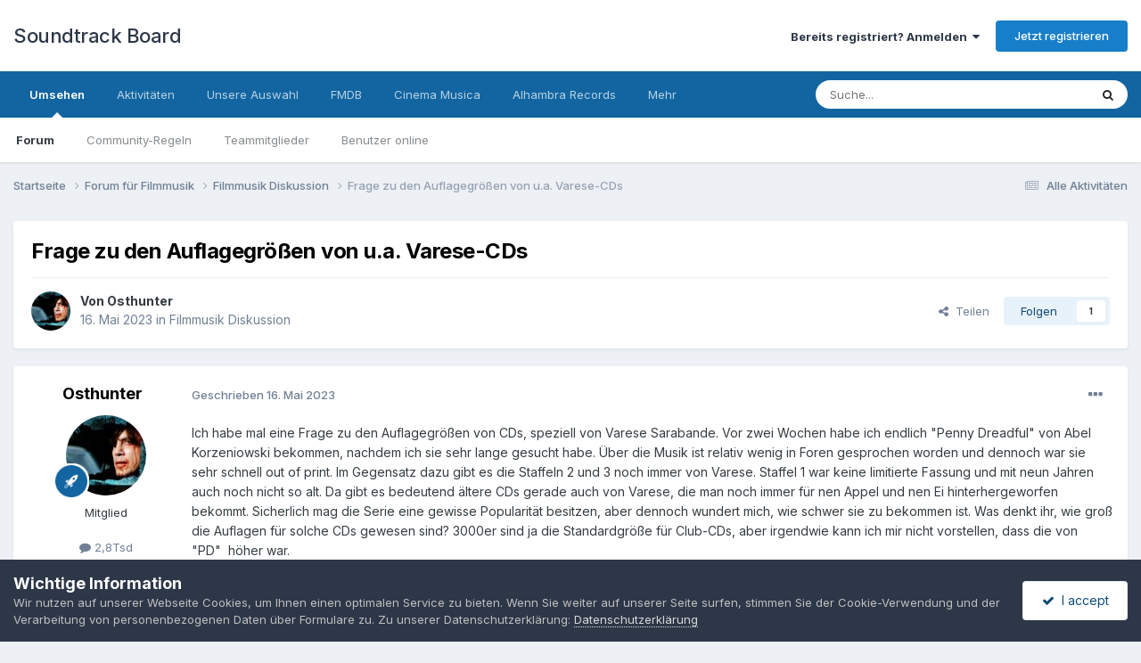

--- FILE ---
content_type: text/html;charset=UTF-8
request_url: https://www.soundtrack-board.de/topic/20782-frage-zu-den-auflagegr%C3%B6%C3%9Fen-von-ua-varese-cds/
body_size: 20670
content:
<!DOCTYPE html>
<html lang="de-DE" dir="ltr">
	<head>
		<meta charset="utf-8">
        
		<title>Frage zu den Auflagegrößen von u.a. Varese-CDs - Filmmusik Diskussion - Soundtrack Board</title>
		
		
		
		

	<meta name="viewport" content="width=device-width, initial-scale=1">


	
	


	<meta name="twitter:card" content="summary" />


	
		<meta name="twitter:site" content="@SoundtrackBoard" />
	



	
		
			
				<meta property="og:title" content="Frage zu den Auflagegrößen von u.a. Varese-CDs">
			
		
	

	
		
			
				<meta property="og:type" content="website">
			
		
	

	
		
			
				<meta property="og:url" content="https://www.soundtrack-board.de/topic/20782-frage-zu-den-auflagegr%C3%B6%C3%9Fen-von-ua-varese-cds/">
			
		
	

	
		
			
				<meta name="description" content="Ich habe mal eine Frage zu den Auflagegrößen von CDs, speziell von Varese Sarabande. Vor zwei Wochen habe ich endlich &quot;Penny Dreadful&quot; von Abel Korzeniowski bekommen, nachdem ich sie sehr lange gesucht habe. Über die Musik ist relativ wenig in Foren gesprochen worden und dennoch war sie sehr schn...">
			
		
	

	
		
			
				<meta property="og:description" content="Ich habe mal eine Frage zu den Auflagegrößen von CDs, speziell von Varese Sarabande. Vor zwei Wochen habe ich endlich &quot;Penny Dreadful&quot; von Abel Korzeniowski bekommen, nachdem ich sie sehr lange gesucht habe. Über die Musik ist relativ wenig in Foren gesprochen worden und dennoch war sie sehr schn...">
			
		
	

	
		
			
				<meta property="og:updated_time" content="2024-12-06T18:52:29Z">
			
		
	

	
		
			
				<meta property="og:site_name" content="Soundtrack Board">
			
		
	

	
		
			
				<meta property="og:locale" content="de_DE">
			
		
	

	
		
			
				<meta name="keywords" content="filmmusik, soundtrack, diskussion, film, musik, board, trailer, forum">
			
		
	


	
		<link rel="canonical" href="https://www.soundtrack-board.de/topic/20782-frage-zu-den-auflagegr%C3%B6%C3%9Fen-von-ua-varese-cds/" />
	





<link rel="manifest" href="https://www.soundtrack-board.de/manifest.webmanifest/">
<meta name="msapplication-config" content="https://www.soundtrack-board.de/browserconfig.xml/">
<meta name="msapplication-starturl" content="/">
<meta name="application-name" content="Soundtrack Board">
<meta name="apple-mobile-web-app-title" content="Soundtrack Board">

	<meta name="theme-color" content="#ffffff">










<link rel="preload" href="//www.soundtrack-board.de/applications/core/interface/font/fontawesome-webfont.woff2?v=4.7.0" as="font" crossorigin="anonymous">
		


	<link rel="preconnect" href="https://fonts.googleapis.com">
	<link rel="preconnect" href="https://fonts.gstatic.com" crossorigin>
	
		<link href="https://fonts.googleapis.com/css2?family=Inter:wght@300;400;500;600;700&display=swap" rel="stylesheet">
	



	<link rel='stylesheet' href='https://www.soundtrack-board.de/uploads/css_built_1/341e4a57816af3ba440d891ca87450ff_framework.css?v=5bc79218fc1762880791' media='all'>

	<link rel='stylesheet' href='https://www.soundtrack-board.de/uploads/css_built_1/05e81b71abe4f22d6eb8d1a929494829_responsive.css?v=5bc79218fc1762880791' media='all'>

	<link rel='stylesheet' href='https://www.soundtrack-board.de/uploads/css_built_1/20446cf2d164adcc029377cb04d43d17_flags.css?v=5bc79218fc1762880791' media='all'>

	<link rel='stylesheet' href='https://www.soundtrack-board.de/uploads/css_built_1/90eb5adf50a8c640f633d47fd7eb1778_core.css?v=5bc79218fc1762880791' media='all'>

	<link rel='stylesheet' href='https://www.soundtrack-board.de/uploads/css_built_1/5a0da001ccc2200dc5625c3f3934497d_core_responsive.css?v=5bc79218fc1762880791' media='all'>

	<link rel='stylesheet' href='https://www.soundtrack-board.de/uploads/css_built_1/62e269ced0fdab7e30e026f1d30ae516_forums.css?v=5bc79218fc1762880791' media='all'>

	<link rel='stylesheet' href='https://www.soundtrack-board.de/uploads/css_built_1/76e62c573090645fb99a15a363d8620e_forums_responsive.css?v=5bc79218fc1762880791' media='all'>

	<link rel='stylesheet' href='https://www.soundtrack-board.de/uploads/css_built_1/ebdea0c6a7dab6d37900b9190d3ac77b_topics.css?v=5bc79218fc1762880791' media='all'>





<link rel='stylesheet' href='https://www.soundtrack-board.de/uploads/css_built_1/258adbb6e4f3e83cd3b355f84e3fa002_custom.css?v=5bc79218fc1762880791' media='all'>




		
		

	</head>
	<body class='ipsApp ipsApp_front ipsJS_none ipsClearfix' data-controller='core.front.core.app' data-message="" data-pageApp='forums' data-pageLocation='front' data-pageModule='forums' data-pageController='topic' data-pageID='20782'  >
		
        

        

		<a href='#ipsLayout_mainArea' class='ipsHide' title='Zum Hauptinhalt dieser Seite gehen' accesskey='m'>Zum Inhalt springen</a>
		





		<div id='ipsLayout_header' class='ipsClearfix'>
			<header>
				<div class='ipsLayout_container'>
					

<a href='https://www.soundtrack-board.de/' id='elSiteTitle' accesskey='1'>Soundtrack Board</a>

					
						

	<ul id='elUserNav' class='ipsList_inline cSignedOut ipsResponsive_showDesktop'>
		
        
		
        
        
            
            <li id='elSignInLink'>
                <a href='https://www.soundtrack-board.de/login/' data-ipsMenu-closeOnClick="false" data-ipsMenu id='elUserSignIn'>
                    Bereits registriert? Anmelden &nbsp;<i class='fa fa-caret-down'></i>
                </a>
                
<div id='elUserSignIn_menu' class='ipsMenu ipsMenu_auto ipsHide'>
	<form accept-charset='utf-8' method='post' action='https://www.soundtrack-board.de/login/'>
		<input type="hidden" name="csrfKey" value="909a229a4505def9bd6959886a254f7e">
		<input type="hidden" name="ref" value="aHR0cHM6Ly93d3cuc291bmR0cmFjay1ib2FyZC5kZS90b3BpYy8yMDc4Mi1mcmFnZS16dS1kZW4tYXVmbGFnZWdyJUMzJUI2JUMzJTlGZW4tdm9uLXVhLXZhcmVzZS1jZHMv">
		<div data-role="loginForm">
			
			
			
				
<div class="ipsPad ipsForm ipsForm_vertical">
	<h4 class="ipsType_sectionHead">Anmelden</h4>
	<br><br>
	<ul class='ipsList_reset'>
		<li class="ipsFieldRow ipsFieldRow_noLabel ipsFieldRow_fullWidth">
			
			
				<input type="email" placeholder="E-Mail-Adresse" name="auth" autocomplete="email">
			
		</li>
		<li class="ipsFieldRow ipsFieldRow_noLabel ipsFieldRow_fullWidth">
			<input type="password" placeholder="Passwort" name="password" autocomplete="current-password">
		</li>
		<li class="ipsFieldRow ipsFieldRow_checkbox ipsClearfix">
			<span class="ipsCustomInput">
				<input type="checkbox" name="remember_me" id="remember_me_checkbox" value="1" checked aria-checked="true">
				<span></span>
			</span>
			<div class="ipsFieldRow_content">
				<label class="ipsFieldRow_label" for="remember_me_checkbox">Angemeldet bleiben</label>
				<span class="ipsFieldRow_desc">Nicht empfohlen auf gemeinsam genutzten Computern</span>
			</div>
		</li>
		<li class="ipsFieldRow ipsFieldRow_fullWidth">
			<button type="submit" name="_processLogin" value="usernamepassword" class="ipsButton ipsButton_primary ipsButton_small" id="elSignIn_submit">Anmelden</button>
			
				<p class="ipsType_right ipsType_small">
					
						<a href='https://www.soundtrack-board.de/lostpassword/' data-ipsDialog data-ipsDialog-title='Passwort vergessen?'>
					
					Passwort vergessen?</a>
				</p>
			
		</li>
	</ul>
</div>
			
		</div>
	</form>
</div>
            </li>
            
        
		
			<li>
				
					<a href='https://www.soundtrack-board.de/register/' data-ipsDialog data-ipsDialog-size='narrow' data-ipsDialog-title='Jetzt registrieren' id='elRegisterButton' class='ipsButton ipsButton_normal ipsButton_primary'>Jetzt registrieren</a>
				
			</li>
		
	</ul>

						
<ul class='ipsMobileHamburger ipsList_reset ipsResponsive_hideDesktop'>
	<li data-ipsDrawer data-ipsDrawer-drawerElem='#elMobileDrawer'>
		<a href='#' >
			
			
				
			
			
			
			<i class='fa fa-navicon'></i>
		</a>
	</li>
</ul>
					
				</div>
			</header>
			

	<nav data-controller='core.front.core.navBar' class=' ipsResponsive_showDesktop'>
		<div class='ipsNavBar_primary ipsLayout_container '>
			<ul data-role="primaryNavBar" class='ipsClearfix'>
				


	
		
		
			
		
		<li class='ipsNavBar_active' data-active id='elNavSecondary_1' data-role="navBarItem" data-navApp="core" data-navExt="CustomItem">
			
			
				<a href="https://www.soundtrack-board.de"  data-navItem-id="1" data-navDefault>
					Umsehen<span class='ipsNavBar_active__identifier'></span>
				</a>
			
			
				<ul class='ipsNavBar_secondary ' data-role='secondaryNavBar'>
					


	
		
		
			
		
		<li class='ipsNavBar_active' data-active id='elNavSecondary_8' data-role="navBarItem" data-navApp="forums" data-navExt="Forums">
			
			
				<a href="https://www.soundtrack-board.de"  data-navItem-id="8" data-navDefault>
					Forum<span class='ipsNavBar_active__identifier'></span>
				</a>
			
			
		</li>
	
	

	
		
		
		<li  id='elNavSecondary_10' data-role="navBarItem" data-navApp="core" data-navExt="Guidelines">
			
			
				<a href="https://www.soundtrack-board.de/guidelines/"  data-navItem-id="10" >
					Community-Regeln<span class='ipsNavBar_active__identifier'></span>
				</a>
			
			
		</li>
	
	

	
		
		
		<li  id='elNavSecondary_11' data-role="navBarItem" data-navApp="core" data-navExt="StaffDirectory">
			
			
				<a href="https://www.soundtrack-board.de/staff/"  data-navItem-id="11" >
					Teammitglieder<span class='ipsNavBar_active__identifier'></span>
				</a>
			
			
		</li>
	
	

	
		
		
		<li  id='elNavSecondary_12' data-role="navBarItem" data-navApp="core" data-navExt="OnlineUsers">
			
			
				<a href="https://www.soundtrack-board.de/online/"  data-navItem-id="12" >
					Benutzer online<span class='ipsNavBar_active__identifier'></span>
				</a>
			
			
		</li>
	
	

	
	

					<li class='ipsHide' id='elNavigationMore_1' data-role='navMore'>
						<a href='#' data-ipsMenu data-ipsMenu-appendTo='#elNavigationMore_1' id='elNavigationMore_1_dropdown'>Mehr <i class='fa fa-caret-down'></i></a>
						<ul class='ipsHide ipsMenu ipsMenu_auto' id='elNavigationMore_1_dropdown_menu' data-role='moreDropdown'></ul>
					</li>
				</ul>
			
		</li>
	
	

	
		
		
		<li  id='elNavSecondary_2' data-role="navBarItem" data-navApp="core" data-navExt="CustomItem">
			
			
				<a href="https://www.soundtrack-board.de/discover/"  data-navItem-id="2" >
					Aktivitäten<span class='ipsNavBar_active__identifier'></span>
				</a>
			
			
				<ul class='ipsNavBar_secondary ipsHide' data-role='secondaryNavBar'>
					


	
		
		
		<li  id='elNavSecondary_3' data-role="navBarItem" data-navApp="core" data-navExt="AllActivity">
			
			
				<a href="https://www.soundtrack-board.de/discover/"  data-navItem-id="3" >
					Alle Aktivitäten<span class='ipsNavBar_active__identifier'></span>
				</a>
			
			
		</li>
	
	

	
	

	
	

	
	

	
		
		
		<li  id='elNavSecondary_7' data-role="navBarItem" data-navApp="core" data-navExt="Search">
			
			
				<a href="https://www.soundtrack-board.de/search/"  data-navItem-id="7" >
					Suche<span class='ipsNavBar_active__identifier'></span>
				</a>
			
			
		</li>
	
	

					<li class='ipsHide' id='elNavigationMore_2' data-role='navMore'>
						<a href='#' data-ipsMenu data-ipsMenu-appendTo='#elNavigationMore_2' id='elNavigationMore_2_dropdown'>Mehr <i class='fa fa-caret-down'></i></a>
						<ul class='ipsHide ipsMenu ipsMenu_auto' id='elNavigationMore_2_dropdown_menu' data-role='moreDropdown'></ul>
					</li>
				</ul>
			
		</li>
	
	

	
		
		
		<li  id='elNavSecondary_16' data-role="navBarItem" data-navApp="core" data-navExt="Promoted">
			
			
				<a href="https://www.soundtrack-board.de/ourpicks/"  data-navItem-id="16" >
					Unsere Auswahl<span class='ipsNavBar_active__identifier'></span>
				</a>
			
			
		</li>
	
	

	
		
		
		<li  id='elNavSecondary_15' data-role="navBarItem" data-navApp="core" data-navExt="CustomItem">
			
			
				<a href="https://www.fmdb.net" target='_blank' rel="noopener" data-navItem-id="15" >
					FMDB<span class='ipsNavBar_active__identifier'></span>
				</a>
			
			
		</li>
	
	

	
		
		
		<li  id='elNavSecondary_18' data-role="navBarItem" data-navApp="core" data-navExt="CustomItem">
			
			
				<a href="https://www.cinemamusica.de/" target='_blank' rel="noopener" data-navItem-id="18" >
					Cinema Musica<span class='ipsNavBar_active__identifier'></span>
				</a>
			
			
		</li>
	
	

	
		
		
		<li  id='elNavSecondary_19' data-role="navBarItem" data-navApp="core" data-navExt="CustomItem">
			
			
				<a href="http://alhambra-records.de/" target='_blank' rel="noopener" data-navItem-id="19" >
					Alhambra Records<span class='ipsNavBar_active__identifier'></span>
				</a>
			
			
		</li>
	
	

	
		
		
		<li  id='elNavSecondary_20' data-role="navBarItem" data-navApp="core" data-navExt="CustomItem">
			
			
				<a href="http://caldera-records.com/" target='_blank' rel="noopener" data-navItem-id="20" >
					Caldera Records<span class='ipsNavBar_active__identifier'></span>
				</a>
			
			
		</li>
	
	

	
	

				<li class='ipsHide' id='elNavigationMore' data-role='navMore'>
					<a href='#' data-ipsMenu data-ipsMenu-appendTo='#elNavigationMore' id='elNavigationMore_dropdown'>Mehr</a>
					<ul class='ipsNavBar_secondary ipsHide' data-role='secondaryNavBar'>
						<li class='ipsHide' id='elNavigationMore_more' data-role='navMore'>
							<a href='#' data-ipsMenu data-ipsMenu-appendTo='#elNavigationMore_more' id='elNavigationMore_more_dropdown'>Mehr <i class='fa fa-caret-down'></i></a>
							<ul class='ipsHide ipsMenu ipsMenu_auto' id='elNavigationMore_more_dropdown_menu' data-role='moreDropdown'></ul>
						</li>
					</ul>
				</li>
			</ul>
			

	<div id="elSearchWrapper">
		<div id='elSearch' data-controller="core.front.core.quickSearch">
			<form accept-charset='utf-8' action='//www.soundtrack-board.de/search/?do=quicksearch' method='post'>
                <input type='search' id='elSearchField' placeholder='Suche...' name='q' autocomplete='off' aria-label='Suche'>
                <details class='cSearchFilter'>
                    <summary class='cSearchFilter__text'></summary>
                    <ul class='cSearchFilter__menu'>
                        
                        <li><label><input type="radio" name="type" value="all" ><span class='cSearchFilter__menuText'>Überall</span></label></li>
                        
                            
                                <li><label><input type="radio" name="type" value='contextual_{&quot;type&quot;:&quot;forums_topic&quot;,&quot;nodes&quot;:67}' checked><span class='cSearchFilter__menuText'>Dieses Forum</span></label></li>
                            
                                <li><label><input type="radio" name="type" value='contextual_{&quot;type&quot;:&quot;forums_topic&quot;,&quot;item&quot;:20782}' checked><span class='cSearchFilter__menuText'>Dieses Thema</span></label></li>
                            
                        
                        
                            <li><label><input type="radio" name="type" value="core_statuses_status"><span class='cSearchFilter__menuText'>Statusmeldungen</span></label></li>
                        
                            <li><label><input type="radio" name="type" value="forums_topic"><span class='cSearchFilter__menuText'>Themen</span></label></li>
                        
                            <li><label><input type="radio" name="type" value="core_members"><span class='cSearchFilter__menuText'>Benutzer</span></label></li>
                        
                    </ul>
                </details>
				<button class='cSearchSubmit' type="submit" aria-label='Suche'><i class="fa fa-search"></i></button>
			</form>
		</div>
	</div>

		</div>
	</nav>

			
<ul id='elMobileNav' class='ipsResponsive_hideDesktop' data-controller='core.front.core.mobileNav'>
	
		
			
			
				
				
			
				
					<li id='elMobileBreadcrumb'>
						<a href='https://www.soundtrack-board.de/forum/67-filmmusik-diskussion/'>
							<span>Filmmusik Diskussion</span>
						</a>
					</li>
				
				
			
				
				
			
		
	
	
	
	<li >
		<a data-action="defaultStream" href='https://www.soundtrack-board.de/discover/'><i class="fa fa-newspaper-o" aria-hidden="true"></i></a>
	</li>

	

	
		<li class='ipsJS_show'>
			<a href='https://www.soundtrack-board.de/search/'><i class='fa fa-search'></i></a>
		</li>
	
</ul>
		</div>
		<main id='ipsLayout_body' class='ipsLayout_container'>
			<div id='ipsLayout_contentArea'>
				<div id='ipsLayout_contentWrapper'>
					
<nav class='ipsBreadcrumb ipsBreadcrumb_top ipsFaded_withHover'>
	

	<ul class='ipsList_inline ipsPos_right'>
		
		<li >
			<a data-action="defaultStream" class='ipsType_light '  href='https://www.soundtrack-board.de/discover/'><i class="fa fa-newspaper-o" aria-hidden="true"></i> <span>Alle Aktivitäten</span></a>
		</li>
		
	</ul>

	<ul data-role="breadcrumbList">
		<li>
			<a title="Startseite" href='https://www.soundtrack-board.de/'>
				<span>Startseite <i class='fa fa-angle-right'></i></span>
			</a>
		</li>
		
		
			<li>
				
					<a href='https://www.soundtrack-board.de/forum/4-forum-f%C3%BCr-filmmusik/'>
						<span>Forum für Filmmusik <i class='fa fa-angle-right' aria-hidden="true"></i></span>
					</a>
				
			</li>
		
			<li>
				
					<a href='https://www.soundtrack-board.de/forum/67-filmmusik-diskussion/'>
						<span>Filmmusik Diskussion <i class='fa fa-angle-right' aria-hidden="true"></i></span>
					</a>
				
			</li>
		
			<li>
				
					Frage zu den Auflagegrößen von u.a. Varese-CDs
				
			</li>
		
	</ul>
</nav>
					
					<div id='ipsLayout_mainArea'>
						
						
						
						

	




						



<div class='ipsPageHeader ipsResponsive_pull ipsBox ipsPadding sm:ipsPadding:half ipsMargin_bottom'>
		
	
	<div class='ipsFlex ipsFlex-ai:center ipsFlex-fw:wrap ipsGap:4'>
		<div class='ipsFlex-flex:11'>
			<h1 class='ipsType_pageTitle ipsContained_container'>
				

				
				
					<span class='ipsType_break ipsContained'>
						<span>Frage zu den Auflagegrößen von u.a. Varese-CDs</span>
					</span>
				
			</h1>
			
			
		</div>
		
	</div>
	<hr class='ipsHr'>
	<div class='ipsPageHeader__meta ipsFlex ipsFlex-jc:between ipsFlex-ai:center ipsFlex-fw:wrap ipsGap:3'>
		<div class='ipsFlex-flex:11'>
			<div class='ipsPhotoPanel ipsPhotoPanel_mini ipsPhotoPanel_notPhone ipsClearfix'>
				


	<a href="https://www.soundtrack-board.de/profile/684-osthunter/" rel="nofollow" data-ipsHover data-ipsHover-width="370" data-ipsHover-target="https://www.soundtrack-board.de/profile/684-osthunter/?do=hovercard" class="ipsUserPhoto ipsUserPhoto_mini" title="Zum Profil von Osthunter">
		<img src='https://www.soundtrack-board.de/uploads/profile/photo-thumb-684.jpg' alt='Osthunter' loading="lazy">
	</a>

				<div>
					<p class='ipsType_reset ipsType_blendLinks'>
						<span class='ipsType_normal'>
						
							<strong>Von 


<a href='https://www.soundtrack-board.de/profile/684-osthunter/' rel="nofollow" data-ipsHover data-ipsHover-width='370' data-ipsHover-target='https://www.soundtrack-board.de/profile/684-osthunter/?do=hovercard&amp;referrer=https%253A%252F%252Fwww.soundtrack-board.de%252Ftopic%252F20782-frage-zu-den-auflagegr%2525C3%2525B6%2525C3%25259Fen-von-ua-varese-cds%252F' title="Zum Profil von Osthunter" class="ipsType_break">Osthunter</a></strong><br />
							<span class='ipsType_light'><time datetime='2023-05-16T16:16:05Z' title='16.05.2023 16:16' data-short='2 Jr.'>16. Mai 2023</time> in <a href="https://www.soundtrack-board.de/forum/67-filmmusik-diskussion/">Filmmusik Diskussion</a></span>
						
						</span>
					</p>
				</div>
			</div>
		</div>
		
			<div class='ipsFlex-flex:01 ipsResponsive_hidePhone'>
				<div class='ipsShareLinks'>
					
						


    <a href='#elShareItem_1762016013_menu' id='elShareItem_1762016013' data-ipsMenu class='ipsShareButton ipsButton ipsButton_verySmall ipsButton_link ipsButton_link--light'>
        <span><i class='fa fa-share-alt'></i></span> &nbsp;Teilen
    </a>

    <div class='ipsPadding ipsMenu ipsMenu_normal ipsHide' id='elShareItem_1762016013_menu' data-controller="core.front.core.sharelink">
        
        
        	
        
        <span data-ipsCopy data-ipsCopy-flashmessage>
            <a href="https://www.soundtrack-board.de/topic/20782-frage-zu-den-auflagegr%C3%B6%C3%9Fen-von-ua-varese-cds/" class="ipsButton ipsButton_light ipsButton_small ipsButton_fullWidth" data-role="copyButton" data-clipboard-text="https://www.soundtrack-board.de/topic/20782-frage-zu-den-auflagegr%C3%B6%C3%9Fen-von-ua-varese-cds/" data-ipstooltip title='Copy Link to Clipboard'><i class="fa fa-clone"></i> https://www.soundtrack-board.de/topic/20782-frage-zu-den-auflagegr%C3%B6%C3%9Fen-von-ua-varese-cds/</a>
        </span>
        <ul class='ipsShareLinks ipsMargin_top:half'>
            
                <li>
<a href="https://x.com/share?url=https%3A%2F%2Fwww.soundtrack-board.de%2Ftopic%2F20782-frage-zu-den-auflagegr%2525C3%2525B6%2525C3%25259Fen-von-ua-varese-cds%2F" class="cShareLink cShareLink_x" target="_blank" data-role="shareLink" title='Share on X' data-ipsTooltip rel='nofollow noopener'>
    <i class="fa fa-x"></i>
</a></li>
            
                <li>
<a href="https://www.facebook.com/sharer/sharer.php?u=https%3A%2F%2Fwww.soundtrack-board.de%2Ftopic%2F20782-frage-zu-den-auflagegr%25C3%25B6%25C3%259Fen-von-ua-varese-cds%2F" class="cShareLink cShareLink_facebook" target="_blank" data-role="shareLink" title='Auf Facebook teilen' data-ipsTooltip rel='noopener nofollow'>
	<i class="fa fa-facebook"></i>
</a></li>
            
                <li>
<a href="https://www.reddit.com/submit?url=https%3A%2F%2Fwww.soundtrack-board.de%2Ftopic%2F20782-frage-zu-den-auflagegr%25C3%25B6%25C3%259Fen-von-ua-varese-cds%2F&amp;title=Frage+zu+den+Auflagegr%C3%B6%C3%9Fen+von+u.a.+Varese-CDs" rel="nofollow noopener" class="cShareLink cShareLink_reddit" target="_blank" title='Auf Reddit teilen' data-ipsTooltip>
	<i class="fa fa-reddit"></i>
</a></li>
            
                <li>
<a href="mailto:?subject=Frage%20zu%20den%20Auflagegr%C3%B6%C3%9Fen%20von%20u.a.%20Varese-CDs&body=https%3A%2F%2Fwww.soundtrack-board.de%2Ftopic%2F20782-frage-zu-den-auflagegr%25C3%25B6%25C3%259Fen-von-ua-varese-cds%2F" rel='nofollow' class='cShareLink cShareLink_email' title='Per E-Mail teilen' data-ipsTooltip>
	<i class="fa fa-envelope"></i>
</a></li>
            
                <li>
<a href="https://pinterest.com/pin/create/button/?url=https://www.soundtrack-board.de/topic/20782-frage-zu-den-auflagegr%25C3%25B6%25C3%259Fen-von-ua-varese-cds/&amp;media=" class="cShareLink cShareLink_pinterest" rel="nofollow noopener" target="_blank" data-role="shareLink" title='Auf Pinterest teilen' data-ipsTooltip>
	<i class="fa fa-pinterest"></i>
</a></li>
            
        </ul>
        
            <hr class='ipsHr'>
            <button class='ipsHide ipsButton ipsButton_verySmall ipsButton_light ipsButton_fullWidth ipsMargin_top:half' data-controller='core.front.core.webshare' data-role='webShare' data-webShareTitle='Frage zu den Auflagegrößen von u.a. Varese-CDs' data-webShareText='Frage zu den Auflagegrößen von u.a. Varese-CDs' data-webShareUrl='https://www.soundtrack-board.de/topic/20782-frage-zu-den-auflagegr%C3%B6%C3%9Fen-von-ua-varese-cds/'>Mehr Optionen zum Teilen...</button>
        
    </div>

					
					
                    

					



					

<div data-followApp='forums' data-followArea='topic' data-followID='20782' data-controller='core.front.core.followButton'>
	

	<a href='https://www.soundtrack-board.de/login/' rel="nofollow" class="ipsFollow ipsPos_middle ipsButton ipsButton_light ipsButton_verySmall " data-role="followButton" data-ipsTooltip title='Anmelden, um diesem Inhalt zu folgen'>
		<span>Folgen</span>
		<span class='ipsCommentCount'>1</span>
	</a>

</div>
				</div>
			</div>
					
	</div>
	
	
</div>








<div class='ipsClearfix'>
	<ul class="ipsToolList ipsToolList_horizontal ipsClearfix ipsSpacer_both ipsResponsive_hidePhone">
		
		
		
	</ul>
</div>

<div id='comments' data-controller='core.front.core.commentFeed,forums.front.topic.view, core.front.core.ignoredComments' data-autoPoll data-baseURL='https://www.soundtrack-board.de/topic/20782-frage-zu-den-auflagegr%C3%B6%C3%9Fen-von-ua-varese-cds/' data-lastPage data-feedID='topic-20782' class='cTopic ipsClear ipsSpacer_top'>
	
			
	

	

<div data-controller='core.front.core.recommendedComments' data-url='https://www.soundtrack-board.de/topic/20782-frage-zu-den-auflagegr%C3%B6%C3%9Fen-von-ua-varese-cds/?recommended=comments' class='ipsRecommendedComments ipsHide'>
	<div data-role="recommendedComments">
		<h2 class='ipsType_sectionHead ipsType_large ipsType_bold ipsMargin_bottom'>Empfohlene Beiträge</h2>
		
	</div>
</div>
	
	<div id="elPostFeed" data-role='commentFeed' data-controller='core.front.core.moderation' >
		<form action="https://www.soundtrack-board.de/topic/20782-frage-zu-den-auflagegr%C3%B6%C3%9Fen-von-ua-varese-cds/?csrfKey=909a229a4505def9bd6959886a254f7e&amp;do=multimodComment" method="post" data-ipsPageAction data-role='moderationTools'>
			
			
				

					

					
					



<a id='findComment-436592'></a>
<a id='comment-436592'></a>
<article  id='elComment_436592' class='cPost ipsBox ipsResponsive_pull  ipsComment  ipsComment_parent ipsClearfix ipsClear ipsColumns ipsColumns_noSpacing ipsColumns_collapsePhone    '>
	

	

	<div class='cAuthorPane_mobile ipsResponsive_showPhone'>
		<div class='cAuthorPane_photo'>
			<div class='cAuthorPane_photoWrap'>
				


	<a href="https://www.soundtrack-board.de/profile/684-osthunter/" rel="nofollow" data-ipsHover data-ipsHover-width="370" data-ipsHover-target="https://www.soundtrack-board.de/profile/684-osthunter/?do=hovercard" class="ipsUserPhoto ipsUserPhoto_large" title="Zum Profil von Osthunter">
		<img src='https://www.soundtrack-board.de/uploads/profile/photo-thumb-684.jpg' alt='Osthunter' loading="lazy">
	</a>

				
				
					<a href="https://www.soundtrack-board.de/profile/684-osthunter/badges/" rel="nofollow">
						
<img src='https://www.soundtrack-board.de/uploads/set_resources_1/84c1e40ea0e759e3f1505eb1788ddf3c_default_rank.png' loading="lazy" alt="Alter Forumshase" class="cAuthorPane_badge cAuthorPane_badge--rank ipsOutline ipsOutline:2px" data-ipsTooltip title="Rang: Alter Forumshase (4/4)">
					</a>
				
			</div>
		</div>
		<div class='cAuthorPane_content'>
			<h3 class='ipsType_sectionHead cAuthorPane_author ipsType_break ipsType_blendLinks ipsFlex ipsFlex-ai:center'>
				


<a href='https://www.soundtrack-board.de/profile/684-osthunter/' rel="nofollow" data-ipsHover data-ipsHover-width='370' data-ipsHover-target='https://www.soundtrack-board.de/profile/684-osthunter/?do=hovercard&amp;referrer=https%253A%252F%252Fwww.soundtrack-board.de%252Ftopic%252F20782-frage-zu-den-auflagegr%2525C3%2525B6%2525C3%25259Fen-von-ua-varese-cds%252F' title="Zum Profil von Osthunter" class="ipsType_break">Osthunter</a>
			</h3>
			<div class='ipsType_light ipsType_reset'>
			    <a href='https://www.soundtrack-board.de/topic/20782-frage-zu-den-auflagegr%C3%B6%C3%9Fen-von-ua-varese-cds/#findComment-436592' rel="nofollow" class='ipsType_blendLinks'>Geschrieben <time datetime='2023-05-16T16:16:05Z' title='16.05.2023 16:16' data-short='2 Jr.'>16. Mai 2023</time></a>
				
			</div>
		</div>
	</div>
	<aside class='ipsComment_author cAuthorPane ipsColumn ipsColumn_medium ipsResponsive_hidePhone'>
		<h3 class='ipsType_sectionHead cAuthorPane_author ipsType_blendLinks ipsType_break'><strong>


<a href='https://www.soundtrack-board.de/profile/684-osthunter/' rel="nofollow" data-ipsHover data-ipsHover-width='370' data-ipsHover-target='https://www.soundtrack-board.de/profile/684-osthunter/?do=hovercard&amp;referrer=https%253A%252F%252Fwww.soundtrack-board.de%252Ftopic%252F20782-frage-zu-den-auflagegr%2525C3%2525B6%2525C3%25259Fen-von-ua-varese-cds%252F' title="Zum Profil von Osthunter" class="ipsType_break">Osthunter</a></strong>
			
		</h3>
		<ul class='cAuthorPane_info ipsList_reset'>
			<li data-role='photo' class='cAuthorPane_photo'>
				<div class='cAuthorPane_photoWrap'>
					


	<a href="https://www.soundtrack-board.de/profile/684-osthunter/" rel="nofollow" data-ipsHover data-ipsHover-width="370" data-ipsHover-target="https://www.soundtrack-board.de/profile/684-osthunter/?do=hovercard" class="ipsUserPhoto ipsUserPhoto_large" title="Zum Profil von Osthunter">
		<img src='https://www.soundtrack-board.de/uploads/profile/photo-thumb-684.jpg' alt='Osthunter' loading="lazy">
	</a>

					
					
						
<img src='https://www.soundtrack-board.de/uploads/set_resources_1/84c1e40ea0e759e3f1505eb1788ddf3c_default_rank.png' loading="lazy" alt="Alter Forumshase" class="cAuthorPane_badge cAuthorPane_badge--rank ipsOutline ipsOutline:2px" data-ipsTooltip title="Rang: Alter Forumshase (4/4)">
					
				</div>
			</li>
			
				<li data-role='group'>Mitglied</li>
				
			
			
				<li data-role='stats' class='ipsMargin_top'>
					<ul class="ipsList_reset ipsType_light ipsFlex ipsFlex-ai:center ipsFlex-jc:center ipsGap_row:2 cAuthorPane_stats">
						<li>
							
								<a href="https://www.soundtrack-board.de/profile/684-osthunter/content/" rel="nofollow" title="2.767 Beiträge" data-ipsTooltip class="ipsType_blendLinks">
							
								<i class="fa fa-comment"></i> 2,8Tsd
							
								</a>
							
						</li>
						
					</ul>
				</li>
			
			
				

	
	<li data-role='custom-field' class='ipsResponsive_hidePhone ipsType_break'>
		
<strong>Titel:</strong> Registrierter Benutzer
	</li>
	

			
		</ul>
	</aside>
	<div class='ipsColumn ipsColumn_fluid ipsMargin:none'>
		

<div id='comment-436592_wrap' data-controller='core.front.core.comment' data-commentApp='forums' data-commentType='forums' data-commentID="436592" data-quoteData='{&quot;userid&quot;:684,&quot;username&quot;:&quot;Osthunter&quot;,&quot;timestamp&quot;:1684253765,&quot;contentapp&quot;:&quot;forums&quot;,&quot;contenttype&quot;:&quot;forums&quot;,&quot;contentid&quot;:20782,&quot;contentclass&quot;:&quot;forums_Topic&quot;,&quot;contentcommentid&quot;:436592}' class='ipsComment_content ipsType_medium'>

	<div class='ipsComment_meta ipsType_light ipsFlex ipsFlex-ai:center ipsFlex-jc:between ipsFlex-fd:row-reverse'>
		<div class='ipsType_light ipsType_reset ipsType_blendLinks ipsComment_toolWrap'>
			<div class='ipsResponsive_hidePhone ipsComment_badges'>
				<ul class='ipsList_reset ipsFlex ipsFlex-jc:end ipsFlex-fw:wrap ipsGap:2 ipsGap_row:1'>
					
					
					
					
					
				</ul>
			</div>
			<ul class='ipsList_reset ipsComment_tools'>
				<li>
					<a href='#elControls_436592_menu' class='ipsComment_ellipsis' id='elControls_436592' title='Mehr Optionen...' data-ipsMenu data-ipsMenu-appendTo='#comment-436592_wrap'><i class='fa fa-ellipsis-h'></i></a>
					<ul id='elControls_436592_menu' class='ipsMenu ipsMenu_narrow ipsHide'>
						
							<li class='ipsMenu_item'><a href='https://www.soundtrack-board.de/topic/20782-frage-zu-den-auflagegr%C3%B6%C3%9Fen-von-ua-varese-cds/?do=reportComment&amp;comment=436592' data-ipsDialog data-ipsDialog-remoteSubmit data-ipsDialog-size='medium' data-ipsDialog-flashMessage='Danke für Deine Meldung.' data-ipsDialog-title="Beitrag melden" data-action='reportComment' title='Diesen Inhalt melden'>Melden</a></li>
						
						
                        
						
						
						
							
								
							
							
							
							
							
							
						
					</ul>
				</li>
				
			</ul>
		</div>

		<div class='ipsType_reset ipsResponsive_hidePhone'>
		   
		   Geschrieben <time datetime='2023-05-16T16:16:05Z' title='16.05.2023 16:16' data-short='2 Jr.'>16. Mai 2023</time>
		   
			
			<span class='ipsResponsive_hidePhone'>
				
				
			</span>
		</div>
	</div>

	

    

	<div class='cPost_contentWrap'>
		
		<div data-role='commentContent' class='ipsType_normal ipsType_richText ipsPadding_bottom ipsContained' data-controller='core.front.core.lightboxedImages'>
			<p>
	Ich habe mal eine Frage zu den Auflagegrößen von CDs, speziell von Varese Sarabande. Vor zwei Wochen habe ich endlich "Penny Dreadful" von Abel Korzeniowski bekommen, nachdem ich sie sehr lange gesucht habe. Über die Musik ist relativ wenig in Foren gesprochen worden und dennoch war sie sehr schnell out of print. Im Gegensatz dazu gibt es die Staffeln 2 und 3 noch immer von Varese. Staffel 1 war keine limitierte Fassung und mit neun Jahren auch noch nicht so alt. Da gibt es bedeutend ältere CDs gerade auch von Varese, die man noch immer für nen Appel und nen Ei hinterhergeworfen bekommt. Sicherlich mag die Serie eine gewisse Popularität besitzen, aber dennoch wundert mich, wie schwer sie zu bekommen ist. Was denkt ihr, wie groß die Auflagen für solche CDs gewesen sind? 3000er sind ja die Standardgröße für Club-CDs, aber irgendwie kann ich mir nicht vorstellen, dass die von "PD"  höher war.
</p>


			
		</div>

		

		
	</div>

	
    
</div>
	</div>
</article>
					
					
					
				

					

					
					



<a id='findComment-436629'></a>
<a id='comment-436629'></a>
<article  id='elComment_436629' class='cPost ipsBox ipsResponsive_pull  ipsComment  ipsComment_parent ipsClearfix ipsClear ipsColumns ipsColumns_noSpacing ipsColumns_collapsePhone    '>
	

	

	<div class='cAuthorPane_mobile ipsResponsive_showPhone'>
		<div class='cAuthorPane_photo'>
			<div class='cAuthorPane_photoWrap'>
				


	<a href="https://www.soundtrack-board.de/profile/5409-trekfan/" rel="nofollow" data-ipsHover data-ipsHover-width="370" data-ipsHover-target="https://www.soundtrack-board.de/profile/5409-trekfan/?do=hovercard" class="ipsUserPhoto ipsUserPhoto_large" title="Zum Profil von Trekfan">
		<img src='https://www.soundtrack-board.de/uploads/monthly_2024_02/dhi42kh4.thumb.jpg.4957db852758ac58614b726c0a1ccc32.jpg' alt='Trekfan' loading="lazy">
	</a>

				
				
					<a href="https://www.soundtrack-board.de/profile/5409-trekfan/badges/" rel="nofollow">
						
<img src='https://www.soundtrack-board.de/uploads/set_resources_1/84c1e40ea0e759e3f1505eb1788ddf3c_default_rank.png' loading="lazy" alt="Alter Forumshase" class="cAuthorPane_badge cAuthorPane_badge--rank ipsOutline ipsOutline:2px" data-ipsTooltip title="Rang: Alter Forumshase (4/4)">
					</a>
				
			</div>
		</div>
		<div class='cAuthorPane_content'>
			<h3 class='ipsType_sectionHead cAuthorPane_author ipsType_break ipsType_blendLinks ipsFlex ipsFlex-ai:center'>
				


<a href='https://www.soundtrack-board.de/profile/5409-trekfan/' rel="nofollow" data-ipsHover data-ipsHover-width='370' data-ipsHover-target='https://www.soundtrack-board.de/profile/5409-trekfan/?do=hovercard&amp;referrer=https%253A%252F%252Fwww.soundtrack-board.de%252Ftopic%252F20782-frage-zu-den-auflagegr%2525C3%2525B6%2525C3%25259Fen-von-ua-varese-cds%252F' title="Zum Profil von Trekfan" class="ipsType_break">Trekfan</a>
			</h3>
			<div class='ipsType_light ipsType_reset'>
			    <a href='https://www.soundtrack-board.de/topic/20782-frage-zu-den-auflagegr%C3%B6%C3%9Fen-von-ua-varese-cds/#findComment-436629' rel="nofollow" class='ipsType_blendLinks'>Geschrieben <time datetime='2023-05-18T12:16:30Z' title='18.05.2023 12:16' data-short='2 Jr.'>18. Mai 2023</time></a>
				
			</div>
		</div>
	</div>
	<aside class='ipsComment_author cAuthorPane ipsColumn ipsColumn_medium ipsResponsive_hidePhone'>
		<h3 class='ipsType_sectionHead cAuthorPane_author ipsType_blendLinks ipsType_break'><strong>


<a href='https://www.soundtrack-board.de/profile/5409-trekfan/' rel="nofollow" data-ipsHover data-ipsHover-width='370' data-ipsHover-target='https://www.soundtrack-board.de/profile/5409-trekfan/?do=hovercard&amp;referrer=https%253A%252F%252Fwww.soundtrack-board.de%252Ftopic%252F20782-frage-zu-den-auflagegr%2525C3%2525B6%2525C3%25259Fen-von-ua-varese-cds%252F' title="Zum Profil von Trekfan" class="ipsType_break">Trekfan</a></strong>
			
		</h3>
		<ul class='cAuthorPane_info ipsList_reset'>
			<li data-role='photo' class='cAuthorPane_photo'>
				<div class='cAuthorPane_photoWrap'>
					


	<a href="https://www.soundtrack-board.de/profile/5409-trekfan/" rel="nofollow" data-ipsHover data-ipsHover-width="370" data-ipsHover-target="https://www.soundtrack-board.de/profile/5409-trekfan/?do=hovercard" class="ipsUserPhoto ipsUserPhoto_large" title="Zum Profil von Trekfan">
		<img src='https://www.soundtrack-board.de/uploads/monthly_2024_02/dhi42kh4.thumb.jpg.4957db852758ac58614b726c0a1ccc32.jpg' alt='Trekfan' loading="lazy">
	</a>

					
					
						
<img src='https://www.soundtrack-board.de/uploads/set_resources_1/84c1e40ea0e759e3f1505eb1788ddf3c_default_rank.png' loading="lazy" alt="Alter Forumshase" class="cAuthorPane_badge cAuthorPane_badge--rank ipsOutline ipsOutline:2px" data-ipsTooltip title="Rang: Alter Forumshase (4/4)">
					
				</div>
			</li>
			
				<li data-role='group'>Mitglied</li>
				
			
			
				<li data-role='stats' class='ipsMargin_top'>
					<ul class="ipsList_reset ipsType_light ipsFlex ipsFlex-ai:center ipsFlex-jc:center ipsGap_row:2 cAuthorPane_stats">
						<li>
							
								<a href="https://www.soundtrack-board.de/profile/5409-trekfan/content/" rel="nofollow" title="2.671 Beiträge" data-ipsTooltip class="ipsType_blendLinks">
							
								<i class="fa fa-comment"></i> 2,7Tsd
							
								</a>
							
						</li>
						
					</ul>
				</li>
			
			
				

			
		</ul>
	</aside>
	<div class='ipsColumn ipsColumn_fluid ipsMargin:none'>
		

<div id='comment-436629_wrap' data-controller='core.front.core.comment' data-commentApp='forums' data-commentType='forums' data-commentID="436629" data-quoteData='{&quot;userid&quot;:5409,&quot;username&quot;:&quot;Trekfan&quot;,&quot;timestamp&quot;:1684412190,&quot;contentapp&quot;:&quot;forums&quot;,&quot;contenttype&quot;:&quot;forums&quot;,&quot;contentid&quot;:20782,&quot;contentclass&quot;:&quot;forums_Topic&quot;,&quot;contentcommentid&quot;:436629}' class='ipsComment_content ipsType_medium'>

	<div class='ipsComment_meta ipsType_light ipsFlex ipsFlex-ai:center ipsFlex-jc:between ipsFlex-fd:row-reverse'>
		<div class='ipsType_light ipsType_reset ipsType_blendLinks ipsComment_toolWrap'>
			<div class='ipsResponsive_hidePhone ipsComment_badges'>
				<ul class='ipsList_reset ipsFlex ipsFlex-jc:end ipsFlex-fw:wrap ipsGap:2 ipsGap_row:1'>
					
					
					
					
					
				</ul>
			</div>
			<ul class='ipsList_reset ipsComment_tools'>
				<li>
					<a href='#elControls_436629_menu' class='ipsComment_ellipsis' id='elControls_436629' title='Mehr Optionen...' data-ipsMenu data-ipsMenu-appendTo='#comment-436629_wrap'><i class='fa fa-ellipsis-h'></i></a>
					<ul id='elControls_436629_menu' class='ipsMenu ipsMenu_narrow ipsHide'>
						
							<li class='ipsMenu_item'><a href='https://www.soundtrack-board.de/topic/20782-frage-zu-den-auflagegr%C3%B6%C3%9Fen-von-ua-varese-cds/?do=reportComment&amp;comment=436629' data-ipsDialog data-ipsDialog-remoteSubmit data-ipsDialog-size='medium' data-ipsDialog-flashMessage='Danke für Deine Meldung.' data-ipsDialog-title="Beitrag melden" data-action='reportComment' title='Diesen Inhalt melden'>Melden</a></li>
						
						
                        
						
						
						
							
								
							
							
							
							
							
							
						
					</ul>
				</li>
				
			</ul>
		</div>

		<div class='ipsType_reset ipsResponsive_hidePhone'>
		   
		   Geschrieben <time datetime='2023-05-18T12:16:30Z' title='18.05.2023 12:16' data-short='2 Jr.'>18. Mai 2023</time>
		   
			
			<span class='ipsResponsive_hidePhone'>
				
				
			</span>
		</div>
	</div>

	

    

	<div class='cPost_contentWrap'>
		
		<div data-role='commentContent' class='ipsType_normal ipsType_richText ipsPadding_bottom ipsContained' data-controller='core.front.core.lightboxedImages'>
			<blockquote class="ipsQuote" data-ipsquote="" data-ipsquote-contentapp="forums" data-ipsquote-contentclass="forums_Topic" data-ipsquote-contentcommentid="436592" data-ipsquote-contentid="16148" data-ipsquote-contenttype="forums" data-ipsquote-timestamp="1684253765" data-ipsquote-userid="684" data-ipsquote-username="Osthunter">
	<div class="ipsQuote_citation">
		Am 16.5.2023 um 18:16 schrieb Osthunter:
	</div>

	<div class="ipsQuote_contents">
		<p>
			Ich habe mal eine Frage zu den Auflagegrößen von CDs, speziell von Varese Sarabande. Vor zwei Wochen habe ich endlich "Penny Dreadful" von Abel Korzeniowski bekommen, nachdem ich sie sehr lange gesucht habe. Über die Musik ist relativ wenig in Foren gesprochen worden und dennoch war sie sehr schnell out of print. Im Gegensatz dazu gibt es die Staffeln 2 und 3 noch immer von Varese. Staffel 1 war keine limitierte Fassung und mit neun Jahren auch noch nicht so alt. Da gibt es bedeutend ältere CDs gerade auch von Varese, die man noch immer für nen Appel und nen Ei hinterhergeworfen bekommt. Sicherlich mag die Serie eine gewisse Popularität besitzen, aber dennoch wundert mich, wie schwer sie zu bekommen ist. Was denkt ihr, wie groß die Auflagen für solche CDs gewesen sind? 3000er sind ja die Standardgröße für Club-CDs, aber irgendwie kann ich mir nicht vorstellen, dass die von "PD"  höher war.
		</p>
	</div>
</blockquote>

<p>
	Man kann immer nur von draußen draufschauen, wir haben in der Regel nur wenige Infos über die tatsächlichen Auflagenhöhen bekommen. Bei Varese hat man vor über 15 Jahren auch schon mal gehört, dass ein Titel keine 1000 Exemplare abgesetzt hat. Die haben damals aber auch einen ziemlichen Ausstoß auch von obskuren Sachen gehabt, für die es in der Szene nie Interesse gab und "draußen" beim Mainstream Filmmusik-Souvenirkäufer scheinbar auch nicht. Wenn es viele billige Gebrauchtexemplare bei Amazon oder Discogs gibt, ist es ein sicheres Zeichen, dass das mal viele als Souvenir zu einem populären Film oder einer TV-Serie gekauft haben. Von Penny Dreadful findet man Exemplare, aber wirklich nur sehr wenige. Aber selbst eine offizielle 3000er Limitierung hat jemals bedeutet, dass auch wirklich 3000 gepresset worden sind.
</p>


			
		</div>

		

		
	</div>

	
    
</div>
	</div>
</article>
					
					
					
				

					

					
					



<a id='findComment-436654'></a>
<a id='comment-436654'></a>
<article  id='elComment_436654' class='cPost ipsBox ipsResponsive_pull  ipsComment  ipsComment_parent ipsClearfix ipsClear ipsColumns ipsColumns_noSpacing ipsColumns_collapsePhone    '>
	

	

	<div class='cAuthorPane_mobile ipsResponsive_showPhone'>
		<div class='cAuthorPane_photo'>
			<div class='cAuthorPane_photoWrap'>
				


	<a href="https://www.soundtrack-board.de/profile/1107-magnum-pi/" rel="nofollow" data-ipsHover data-ipsHover-width="370" data-ipsHover-target="https://www.soundtrack-board.de/profile/1107-magnum-pi/?do=hovercard" class="ipsUserPhoto ipsUserPhoto_large" title="Zum Profil von magnum-p.i.">
		<img src='https://www.soundtrack-board.de/uploads/profile/photo-thumb-1107.jpg' alt='magnum-p.i.' loading="lazy">
	</a>

				
				
					<a href="https://www.soundtrack-board.de/profile/1107-magnum-pi/badges/" rel="nofollow">
						
<img src='https://www.soundtrack-board.de/uploads/set_resources_1/84c1e40ea0e759e3f1505eb1788ddf3c_default_rank.png' loading="lazy" alt="Alter Forumshase" class="cAuthorPane_badge cAuthorPane_badge--rank ipsOutline ipsOutline:2px" data-ipsTooltip title="Rang: Alter Forumshase (4/4)">
					</a>
				
			</div>
		</div>
		<div class='cAuthorPane_content'>
			<h3 class='ipsType_sectionHead cAuthorPane_author ipsType_break ipsType_blendLinks ipsFlex ipsFlex-ai:center'>
				


<a href='https://www.soundtrack-board.de/profile/1107-magnum-pi/' rel="nofollow" data-ipsHover data-ipsHover-width='370' data-ipsHover-target='https://www.soundtrack-board.de/profile/1107-magnum-pi/?do=hovercard&amp;referrer=https%253A%252F%252Fwww.soundtrack-board.de%252Ftopic%252F20782-frage-zu-den-auflagegr%2525C3%2525B6%2525C3%25259Fen-von-ua-varese-cds%252F' title="Zum Profil von magnum-p.i." class="ipsType_break">magnum-p.i.</a>
			</h3>
			<div class='ipsType_light ipsType_reset'>
			    <a href='https://www.soundtrack-board.de/topic/20782-frage-zu-den-auflagegr%C3%B6%C3%9Fen-von-ua-varese-cds/#findComment-436654' rel="nofollow" class='ipsType_blendLinks'>Geschrieben <time datetime='2023-05-20T08:41:42Z' title='20.05.2023 08:41' data-short='2 Jr.'>20. Mai 2023</time></a>
				
			</div>
		</div>
	</div>
	<aside class='ipsComment_author cAuthorPane ipsColumn ipsColumn_medium ipsResponsive_hidePhone'>
		<h3 class='ipsType_sectionHead cAuthorPane_author ipsType_blendLinks ipsType_break'><strong>


<a href='https://www.soundtrack-board.de/profile/1107-magnum-pi/' rel="nofollow" data-ipsHover data-ipsHover-width='370' data-ipsHover-target='https://www.soundtrack-board.de/profile/1107-magnum-pi/?do=hovercard&amp;referrer=https%253A%252F%252Fwww.soundtrack-board.de%252Ftopic%252F20782-frage-zu-den-auflagegr%2525C3%2525B6%2525C3%25259Fen-von-ua-varese-cds%252F' title="Zum Profil von magnum-p.i." class="ipsType_break">magnum-p.i.</a></strong>
			
		</h3>
		<ul class='cAuthorPane_info ipsList_reset'>
			<li data-role='photo' class='cAuthorPane_photo'>
				<div class='cAuthorPane_photoWrap'>
					


	<a href="https://www.soundtrack-board.de/profile/1107-magnum-pi/" rel="nofollow" data-ipsHover data-ipsHover-width="370" data-ipsHover-target="https://www.soundtrack-board.de/profile/1107-magnum-pi/?do=hovercard" class="ipsUserPhoto ipsUserPhoto_large" title="Zum Profil von magnum-p.i.">
		<img src='https://www.soundtrack-board.de/uploads/profile/photo-thumb-1107.jpg' alt='magnum-p.i.' loading="lazy">
	</a>

					
					
						
<img src='https://www.soundtrack-board.de/uploads/set_resources_1/84c1e40ea0e759e3f1505eb1788ddf3c_default_rank.png' loading="lazy" alt="Alter Forumshase" class="cAuthorPane_badge cAuthorPane_badge--rank ipsOutline ipsOutline:2px" data-ipsTooltip title="Rang: Alter Forumshase (4/4)">
					
				</div>
			</li>
			
				<li data-role='group'>Mitglied</li>
				
			
			
				<li data-role='stats' class='ipsMargin_top'>
					<ul class="ipsList_reset ipsType_light ipsFlex ipsFlex-ai:center ipsFlex-jc:center ipsGap_row:2 cAuthorPane_stats">
						<li>
							
								<a href="https://www.soundtrack-board.de/profile/1107-magnum-pi/content/" rel="nofollow" title="1.085 Beiträge" data-ipsTooltip class="ipsType_blendLinks">
							
								<i class="fa fa-comment"></i> 1,1Tsd
							
								</a>
							
						</li>
						
					</ul>
				</li>
			
			
				

	
	<li data-role='custom-field' class='ipsResponsive_hidePhone ipsType_break'>
		
<strong>Titel:</strong> Registrierter Benutzer
	</li>
	

			
		</ul>
	</aside>
	<div class='ipsColumn ipsColumn_fluid ipsMargin:none'>
		

<div id='comment-436654_wrap' data-controller='core.front.core.comment' data-commentApp='forums' data-commentType='forums' data-commentID="436654" data-quoteData='{&quot;userid&quot;:1107,&quot;username&quot;:&quot;magnum-p.i.&quot;,&quot;timestamp&quot;:1684572102,&quot;contentapp&quot;:&quot;forums&quot;,&quot;contenttype&quot;:&quot;forums&quot;,&quot;contentid&quot;:20782,&quot;contentclass&quot;:&quot;forums_Topic&quot;,&quot;contentcommentid&quot;:436654}' class='ipsComment_content ipsType_medium'>

	<div class='ipsComment_meta ipsType_light ipsFlex ipsFlex-ai:center ipsFlex-jc:between ipsFlex-fd:row-reverse'>
		<div class='ipsType_light ipsType_reset ipsType_blendLinks ipsComment_toolWrap'>
			<div class='ipsResponsive_hidePhone ipsComment_badges'>
				<ul class='ipsList_reset ipsFlex ipsFlex-jc:end ipsFlex-fw:wrap ipsGap:2 ipsGap_row:1'>
					
					
					
					
					
				</ul>
			</div>
			<ul class='ipsList_reset ipsComment_tools'>
				<li>
					<a href='#elControls_436654_menu' class='ipsComment_ellipsis' id='elControls_436654' title='Mehr Optionen...' data-ipsMenu data-ipsMenu-appendTo='#comment-436654_wrap'><i class='fa fa-ellipsis-h'></i></a>
					<ul id='elControls_436654_menu' class='ipsMenu ipsMenu_narrow ipsHide'>
						
							<li class='ipsMenu_item'><a href='https://www.soundtrack-board.de/topic/20782-frage-zu-den-auflagegr%C3%B6%C3%9Fen-von-ua-varese-cds/?do=reportComment&amp;comment=436654' data-ipsDialog data-ipsDialog-remoteSubmit data-ipsDialog-size='medium' data-ipsDialog-flashMessage='Danke für Deine Meldung.' data-ipsDialog-title="Beitrag melden" data-action='reportComment' title='Diesen Inhalt melden'>Melden</a></li>
						
						
                        
						
						
						
							
								
							
							
							
							
							
							
						
					</ul>
				</li>
				
			</ul>
		</div>

		<div class='ipsType_reset ipsResponsive_hidePhone'>
		   
		   Geschrieben <time datetime='2023-05-20T08:41:42Z' title='20.05.2023 08:41' data-short='2 Jr.'>20. Mai 2023</time>
		   
			
			<span class='ipsResponsive_hidePhone'>
				
				
			</span>
		</div>
	</div>

	

    

	<div class='cPost_contentWrap'>
		
		<div data-role='commentContent' class='ipsType_normal ipsType_richText ipsPadding_bottom ipsContained' data-controller='core.front.core.lightboxedImages'>
			<p>
	Ob die angegebenen Zahlen wirklich immer mit den tatsächlich gepressten CDs übereinstimmen, werden wir wohl nicht rausfinden. Ich weiß aber, daß damals, als die "Star Trek-TOS Box" rauskam, sie als "limited edition" mit 6000 Stück angegeben worden war. Irgendjemand, entweder hier oder bei FSM, war aber ein paar Jahre später davon überzeugt, daß nur 4000 Stück produziert wurden.
</p>


			
		</div>

		

		
	</div>

	
    
</div>
	</div>
</article>
					
					
					
				

					

					
					



<a id='findComment-436658'></a>
<a id='comment-436658'></a>
<article  id='elComment_436658' class='cPost ipsBox ipsResponsive_pull  ipsComment  ipsComment_parent ipsClearfix ipsClear ipsColumns ipsColumns_noSpacing ipsColumns_collapsePhone    '>
	

	

	<div class='cAuthorPane_mobile ipsResponsive_showPhone'>
		<div class='cAuthorPane_photo'>
			<div class='cAuthorPane_photoWrap'>
				


	<a href="https://www.soundtrack-board.de/profile/684-osthunter/" rel="nofollow" data-ipsHover data-ipsHover-width="370" data-ipsHover-target="https://www.soundtrack-board.de/profile/684-osthunter/?do=hovercard" class="ipsUserPhoto ipsUserPhoto_large" title="Zum Profil von Osthunter">
		<img src='https://www.soundtrack-board.de/uploads/profile/photo-thumb-684.jpg' alt='Osthunter' loading="lazy">
	</a>

				
				
					<a href="https://www.soundtrack-board.de/profile/684-osthunter/badges/" rel="nofollow">
						
<img src='https://www.soundtrack-board.de/uploads/set_resources_1/84c1e40ea0e759e3f1505eb1788ddf3c_default_rank.png' loading="lazy" alt="Alter Forumshase" class="cAuthorPane_badge cAuthorPane_badge--rank ipsOutline ipsOutline:2px" data-ipsTooltip title="Rang: Alter Forumshase (4/4)">
					</a>
				
			</div>
		</div>
		<div class='cAuthorPane_content'>
			<h3 class='ipsType_sectionHead cAuthorPane_author ipsType_break ipsType_blendLinks ipsFlex ipsFlex-ai:center'>
				


<a href='https://www.soundtrack-board.de/profile/684-osthunter/' rel="nofollow" data-ipsHover data-ipsHover-width='370' data-ipsHover-target='https://www.soundtrack-board.de/profile/684-osthunter/?do=hovercard&amp;referrer=https%253A%252F%252Fwww.soundtrack-board.de%252Ftopic%252F20782-frage-zu-den-auflagegr%2525C3%2525B6%2525C3%25259Fen-von-ua-varese-cds%252F' title="Zum Profil von Osthunter" class="ipsType_break">Osthunter</a>
			</h3>
			<div class='ipsType_light ipsType_reset'>
			    <a href='https://www.soundtrack-board.de/topic/20782-frage-zu-den-auflagegr%C3%B6%C3%9Fen-von-ua-varese-cds/#findComment-436658' rel="nofollow" class='ipsType_blendLinks'>Geschrieben <time datetime='2023-05-20T10:21:30Z' title='20.05.2023 10:21' data-short='2 Jr.'>20. Mai 2023</time></a>
				
			</div>
		</div>
	</div>
	<aside class='ipsComment_author cAuthorPane ipsColumn ipsColumn_medium ipsResponsive_hidePhone'>
		<h3 class='ipsType_sectionHead cAuthorPane_author ipsType_blendLinks ipsType_break'><strong>


<a href='https://www.soundtrack-board.de/profile/684-osthunter/' rel="nofollow" data-ipsHover data-ipsHover-width='370' data-ipsHover-target='https://www.soundtrack-board.de/profile/684-osthunter/?do=hovercard&amp;referrer=https%253A%252F%252Fwww.soundtrack-board.de%252Ftopic%252F20782-frage-zu-den-auflagegr%2525C3%2525B6%2525C3%25259Fen-von-ua-varese-cds%252F' title="Zum Profil von Osthunter" class="ipsType_break">Osthunter</a></strong>
			
		</h3>
		<ul class='cAuthorPane_info ipsList_reset'>
			<li data-role='photo' class='cAuthorPane_photo'>
				<div class='cAuthorPane_photoWrap'>
					


	<a href="https://www.soundtrack-board.de/profile/684-osthunter/" rel="nofollow" data-ipsHover data-ipsHover-width="370" data-ipsHover-target="https://www.soundtrack-board.de/profile/684-osthunter/?do=hovercard" class="ipsUserPhoto ipsUserPhoto_large" title="Zum Profil von Osthunter">
		<img src='https://www.soundtrack-board.de/uploads/profile/photo-thumb-684.jpg' alt='Osthunter' loading="lazy">
	</a>

					
					
						
<img src='https://www.soundtrack-board.de/uploads/set_resources_1/84c1e40ea0e759e3f1505eb1788ddf3c_default_rank.png' loading="lazy" alt="Alter Forumshase" class="cAuthorPane_badge cAuthorPane_badge--rank ipsOutline ipsOutline:2px" data-ipsTooltip title="Rang: Alter Forumshase (4/4)">
					
				</div>
			</li>
			
				<li data-role='group'>Mitglied</li>
				
			
			
				<li data-role='stats' class='ipsMargin_top'>
					<ul class="ipsList_reset ipsType_light ipsFlex ipsFlex-ai:center ipsFlex-jc:center ipsGap_row:2 cAuthorPane_stats">
						<li>
							
								<a href="https://www.soundtrack-board.de/profile/684-osthunter/content/" rel="nofollow" title="2.767 Beiträge" data-ipsTooltip class="ipsType_blendLinks">
							
								<i class="fa fa-comment"></i> 2,8Tsd
							
								</a>
							
						</li>
						
					</ul>
				</li>
			
			
				

	
	<li data-role='custom-field' class='ipsResponsive_hidePhone ipsType_break'>
		
<strong>Titel:</strong> Registrierter Benutzer
	</li>
	

			
		</ul>
	</aside>
	<div class='ipsColumn ipsColumn_fluid ipsMargin:none'>
		

<div id='comment-436658_wrap' data-controller='core.front.core.comment' data-commentApp='forums' data-commentType='forums' data-commentID="436658" data-quoteData='{&quot;userid&quot;:684,&quot;username&quot;:&quot;Osthunter&quot;,&quot;timestamp&quot;:1684578090,&quot;contentapp&quot;:&quot;forums&quot;,&quot;contenttype&quot;:&quot;forums&quot;,&quot;contentid&quot;:20782,&quot;contentclass&quot;:&quot;forums_Topic&quot;,&quot;contentcommentid&quot;:436658}' class='ipsComment_content ipsType_medium'>

	<div class='ipsComment_meta ipsType_light ipsFlex ipsFlex-ai:center ipsFlex-jc:between ipsFlex-fd:row-reverse'>
		<div class='ipsType_light ipsType_reset ipsType_blendLinks ipsComment_toolWrap'>
			<div class='ipsResponsive_hidePhone ipsComment_badges'>
				<ul class='ipsList_reset ipsFlex ipsFlex-jc:end ipsFlex-fw:wrap ipsGap:2 ipsGap_row:1'>
					
						<li><strong class="ipsBadge ipsBadge_large ipsComment_authorBadge">Autor</strong></li>
					
					
					
					
					
				</ul>
			</div>
			<ul class='ipsList_reset ipsComment_tools'>
				<li>
					<a href='#elControls_436658_menu' class='ipsComment_ellipsis' id='elControls_436658' title='Mehr Optionen...' data-ipsMenu data-ipsMenu-appendTo='#comment-436658_wrap'><i class='fa fa-ellipsis-h'></i></a>
					<ul id='elControls_436658_menu' class='ipsMenu ipsMenu_narrow ipsHide'>
						
							<li class='ipsMenu_item'><a href='https://www.soundtrack-board.de/topic/20782-frage-zu-den-auflagegr%C3%B6%C3%9Fen-von-ua-varese-cds/?do=reportComment&amp;comment=436658' data-ipsDialog data-ipsDialog-remoteSubmit data-ipsDialog-size='medium' data-ipsDialog-flashMessage='Danke für Deine Meldung.' data-ipsDialog-title="Beitrag melden" data-action='reportComment' title='Diesen Inhalt melden'>Melden</a></li>
						
						
                        
						
						
						
							
								
							
							
							
							
							
							
						
					</ul>
				</li>
				
			</ul>
		</div>

		<div class='ipsType_reset ipsResponsive_hidePhone'>
		   
		   Geschrieben <time datetime='2023-05-20T10:21:30Z' title='20.05.2023 10:21' data-short='2 Jr.'>20. Mai 2023</time>
		   
			
			<span class='ipsResponsive_hidePhone'>
				
				
			</span>
		</div>
	</div>

	

    

	<div class='cPost_contentWrap'>
		
		<div data-role='commentContent' class='ipsType_normal ipsType_richText ipsPadding_bottom ipsContained' data-controller='core.front.core.lightboxedImages'>
			<blockquote class="ipsQuote" data-ipsquote="" data-ipsquote-contentapp="forums" data-ipsquote-contentclass="forums_Topic" data-ipsquote-contentcommentid="436654" data-ipsquote-contentid="16148" data-ipsquote-contenttype="forums" data-ipsquote-timestamp="1684572102" data-ipsquote-userid="1107" data-ipsquote-username="magnum-p.i.">
	<div class="ipsQuote_citation">
		vor 1 Stunde schrieb magnum-p.i.:
	</div>

	<div class="ipsQuote_contents">
		<p>
			Ob die angegebenen Zahlen wirklich immer mit den tatsächlich gepressten CDs übereinstimmen, werden wir wohl nicht rausfinden. Ich weiß aber, daß damals, als die "Star Trek-TOS Box" rauskam, sie als "limited edition" mit 6000 Stück angegeben worden war. Irgendjemand, entweder hier oder bei FSM, war aber ein paar Jahre später davon überzeugt, daß nur 4000 Stück produziert wurden.
		</p>
	</div>
</blockquote>

<p>
	Ich erinnere mich aber auch daran, dass FSM mal auf 3000 Exemplare 'limitierte' und ausverkaufte CDs einfach nachgepresst hatte, wenn diese sich gut verkauft hätten, was - streng genommen - die Limitierung entwertet hat.
</p>


			
		</div>

		

		
	</div>

	
    
</div>
	</div>
</article>
					
					
					
				

					

					
					



<a id='findComment-436673'></a>
<a id='comment-436673'></a>
<article  id='elComment_436673' class='cPost ipsBox ipsResponsive_pull  ipsComment  ipsComment_parent ipsClearfix ipsClear ipsColumns ipsColumns_noSpacing ipsColumns_collapsePhone    '>
	

	

	<div class='cAuthorPane_mobile ipsResponsive_showPhone'>
		<div class='cAuthorPane_photo'>
			<div class='cAuthorPane_photoWrap'>
				


	<a href="https://www.soundtrack-board.de/profile/7918-stefan-jania/" rel="nofollow" data-ipsHover data-ipsHover-width="370" data-ipsHover-target="https://www.soundtrack-board.de/profile/7918-stefan-jania/?do=hovercard" class="ipsUserPhoto ipsUserPhoto_large" title="Zum Profil von Stefan Jania">
		<img src='https://www.soundtrack-board.de/uploads/monthly_2024_05/pferd.thumb.jpg.09ef656a1bae261055f35498c45b87df.jpg' alt='Stefan Jania' loading="lazy">
	</a>

				
				<span class="cAuthorPane_badge cAuthorPane_badge--moderator" data-ipsTooltip title="Stefan Jania ist ein Moderator"></span>
				
				
					<a href="https://www.soundtrack-board.de/profile/7918-stefan-jania/badges/" rel="nofollow">
						
<img src='https://www.soundtrack-board.de/uploads/set_resources_1/84c1e40ea0e759e3f1505eb1788ddf3c_default_rank.png' loading="lazy" alt="Alter Forumshase" class="cAuthorPane_badge cAuthorPane_badge--rank ipsOutline ipsOutline:2px" data-ipsTooltip title="Rang: Alter Forumshase (4/4)">
					</a>
				
			</div>
		</div>
		<div class='cAuthorPane_content'>
			<h3 class='ipsType_sectionHead cAuthorPane_author ipsType_break ipsType_blendLinks ipsFlex ipsFlex-ai:center'>
				


<a href='https://www.soundtrack-board.de/profile/7918-stefan-jania/' rel="nofollow" data-ipsHover data-ipsHover-width='370' data-ipsHover-target='https://www.soundtrack-board.de/profile/7918-stefan-jania/?do=hovercard&amp;referrer=https%253A%252F%252Fwww.soundtrack-board.de%252Ftopic%252F20782-frage-zu-den-auflagegr%2525C3%2525B6%2525C3%25259Fen-von-ua-varese-cds%252F' title="Zum Profil von Stefan Jania" class="ipsType_break">Stefan Jania</a>
			</h3>
			<div class='ipsType_light ipsType_reset'>
			    <a href='https://www.soundtrack-board.de/topic/20782-frage-zu-den-auflagegr%C3%B6%C3%9Fen-von-ua-varese-cds/#findComment-436673' rel="nofollow" class='ipsType_blendLinks'>Geschrieben <time datetime='2023-05-20T16:25:36Z' title='20.05.2023 16:25' data-short='2 Jr.'>20. Mai 2023</time></a>
				
			</div>
		</div>
	</div>
	<aside class='ipsComment_author cAuthorPane ipsColumn ipsColumn_medium ipsResponsive_hidePhone'>
		<h3 class='ipsType_sectionHead cAuthorPane_author ipsType_blendLinks ipsType_break'><strong>


<a href='https://www.soundtrack-board.de/profile/7918-stefan-jania/' rel="nofollow" data-ipsHover data-ipsHover-width='370' data-ipsHover-target='https://www.soundtrack-board.de/profile/7918-stefan-jania/?do=hovercard&amp;referrer=https%253A%252F%252Fwww.soundtrack-board.de%252Ftopic%252F20782-frage-zu-den-auflagegr%2525C3%2525B6%2525C3%25259Fen-von-ua-varese-cds%252F' title="Zum Profil von Stefan Jania" class="ipsType_break">Stefan Jania</a></strong>
			
		</h3>
		<ul class='cAuthorPane_info ipsList_reset'>
			<li data-role='photo' class='cAuthorPane_photo'>
				<div class='cAuthorPane_photoWrap'>
					


	<a href="https://www.soundtrack-board.de/profile/7918-stefan-jania/" rel="nofollow" data-ipsHover data-ipsHover-width="370" data-ipsHover-target="https://www.soundtrack-board.de/profile/7918-stefan-jania/?do=hovercard" class="ipsUserPhoto ipsUserPhoto_large" title="Zum Profil von Stefan Jania">
		<img src='https://www.soundtrack-board.de/uploads/monthly_2024_05/pferd.thumb.jpg.09ef656a1bae261055f35498c45b87df.jpg' alt='Stefan Jania' loading="lazy">
	</a>

					
						<span class="cAuthorPane_badge cAuthorPane_badge--moderator" data-ipsTooltip title="Stefan Jania ist ein Moderator"></span>
					
					
						
<img src='https://www.soundtrack-board.de/uploads/set_resources_1/84c1e40ea0e759e3f1505eb1788ddf3c_default_rank.png' loading="lazy" alt="Alter Forumshase" class="cAuthorPane_badge cAuthorPane_badge--rank ipsOutline ipsOutline:2px" data-ipsTooltip title="Rang: Alter Forumshase (4/4)">
					
				</div>
			</li>
			
				<li data-role='group'>Moderatoren</li>
				
					<li data-role='group-icon'><img src='https://www.soundtrack-board.de/uploads/team_staff.png' alt='' class='cAuthorGroupIcon'></li>
				
			
			
				<li data-role='stats' class='ipsMargin_top'>
					<ul class="ipsList_reset ipsType_light ipsFlex ipsFlex-ai:center ipsFlex-jc:center ipsGap_row:2 cAuthorPane_stats">
						<li>
							
								<a href="https://www.soundtrack-board.de/profile/7918-stefan-jania/content/" rel="nofollow" title="932 Beiträge" data-ipsTooltip class="ipsType_blendLinks">
							
								<i class="fa fa-comment"></i> 932
							
								</a>
							
						</li>
						
					</ul>
				</li>
			
			
				

	
	<li data-role='custom-field' class='ipsResponsive_hidePhone ipsType_break'>
		
<strong>Titel:</strong> Wenn Dein Pferd tot ist, steig ab.
	</li>
	

			
		</ul>
	</aside>
	<div class='ipsColumn ipsColumn_fluid ipsMargin:none'>
		

<div id='comment-436673_wrap' data-controller='core.front.core.comment' data-commentApp='forums' data-commentType='forums' data-commentID="436673" data-quoteData='{&quot;userid&quot;:7918,&quot;username&quot;:&quot;Stefan Jania&quot;,&quot;timestamp&quot;:1684599936,&quot;contentapp&quot;:&quot;forums&quot;,&quot;contenttype&quot;:&quot;forums&quot;,&quot;contentid&quot;:20782,&quot;contentclass&quot;:&quot;forums_Topic&quot;,&quot;contentcommentid&quot;:436673}' class='ipsComment_content ipsType_medium'>

	<div class='ipsComment_meta ipsType_light ipsFlex ipsFlex-ai:center ipsFlex-jc:between ipsFlex-fd:row-reverse'>
		<div class='ipsType_light ipsType_reset ipsType_blendLinks ipsComment_toolWrap'>
			<div class='ipsResponsive_hidePhone ipsComment_badges'>
				<ul class='ipsList_reset ipsFlex ipsFlex-jc:end ipsFlex-fw:wrap ipsGap:2 ipsGap_row:1'>
					
					
					
					
					
				</ul>
			</div>
			<ul class='ipsList_reset ipsComment_tools'>
				<li>
					<a href='#elControls_436673_menu' class='ipsComment_ellipsis' id='elControls_436673' title='Mehr Optionen...' data-ipsMenu data-ipsMenu-appendTo='#comment-436673_wrap'><i class='fa fa-ellipsis-h'></i></a>
					<ul id='elControls_436673_menu' class='ipsMenu ipsMenu_narrow ipsHide'>
						
							<li class='ipsMenu_item'><a href='https://www.soundtrack-board.de/topic/20782-frage-zu-den-auflagegr%C3%B6%C3%9Fen-von-ua-varese-cds/?do=reportComment&amp;comment=436673' data-ipsDialog data-ipsDialog-remoteSubmit data-ipsDialog-size='medium' data-ipsDialog-flashMessage='Danke für Deine Meldung.' data-ipsDialog-title="Beitrag melden" data-action='reportComment' title='Diesen Inhalt melden'>Melden</a></li>
						
						
                        
						
						
						
							
								
							
							
							
							
							
							
						
					</ul>
				</li>
				
			</ul>
		</div>

		<div class='ipsType_reset ipsResponsive_hidePhone'>
		   
		   Geschrieben <time datetime='2023-05-20T16:25:36Z' title='20.05.2023 16:25' data-short='2 Jr.'>20. Mai 2023</time>
		   
			
			<span class='ipsResponsive_hidePhone'>
				
				
			</span>
		</div>
	</div>

	

    

	<div class='cPost_contentWrap'>
		
		<div data-role='commentContent' class='ipsType_normal ipsType_richText ipsPadding_bottom ipsContained' data-controller='core.front.core.lightboxedImages'>
			<p>
	Kein Label, das professionell handelt, wird Verkaufs- und Auflagenzahlen öffentlich nennen. Betriebliche Interna, eventuell sogar vertraglich abgedeckt.
</p>


			
		</div>

		

		
	</div>

	
    
</div>
	</div>
</article>
					
					
					
				

					

					
					



<a id='findComment-436681'></a>
<a id='comment-436681'></a>
<article  id='elComment_436681' class='cPost ipsBox ipsResponsive_pull  ipsComment  ipsComment_parent ipsClearfix ipsClear ipsColumns ipsColumns_noSpacing ipsColumns_collapsePhone    '>
	

	

	<div class='cAuthorPane_mobile ipsResponsive_showPhone'>
		<div class='cAuthorPane_photo'>
			<div class='cAuthorPane_photoWrap'>
				


	<a href="https://www.soundtrack-board.de/profile/103-alexander-grodzinski/" rel="nofollow" data-ipsHover data-ipsHover-width="370" data-ipsHover-target="https://www.soundtrack-board.de/profile/103-alexander-grodzinski/?do=hovercard" class="ipsUserPhoto ipsUserPhoto_large" title="Zum Profil von Alexander Grodzinski">
		<img src='https://www.soundtrack-board.de/uploads/monthly_2016_12/TheyLive2.thumb.jpg.f39da3c96b6dbad8c71c60dbad7877ec.jpg' alt='Alexander Grodzinski' loading="lazy">
	</a>

				
				<span class="cAuthorPane_badge cAuthorPane_badge--moderator" data-ipsTooltip title="Alexander Grodzinski ist ein Moderator"></span>
				
				
					<a href="https://www.soundtrack-board.de/profile/103-alexander-grodzinski/badges/" rel="nofollow">
						
<img src='https://www.soundtrack-board.de/uploads/set_resources_1/84c1e40ea0e759e3f1505eb1788ddf3c_default_rank.png' loading="lazy" alt="Alter Forumshase" class="cAuthorPane_badge cAuthorPane_badge--rank ipsOutline ipsOutline:2px" data-ipsTooltip title="Rang: Alter Forumshase (4/4)">
					</a>
				
			</div>
		</div>
		<div class='cAuthorPane_content'>
			<h3 class='ipsType_sectionHead cAuthorPane_author ipsType_break ipsType_blendLinks ipsFlex ipsFlex-ai:center'>
				


<a href='https://www.soundtrack-board.de/profile/103-alexander-grodzinski/' rel="nofollow" data-ipsHover data-ipsHover-width='370' data-ipsHover-target='https://www.soundtrack-board.de/profile/103-alexander-grodzinski/?do=hovercard&amp;referrer=https%253A%252F%252Fwww.soundtrack-board.de%252Ftopic%252F20782-frage-zu-den-auflagegr%2525C3%2525B6%2525C3%25259Fen-von-ua-varese-cds%252F' title="Zum Profil von Alexander Grodzinski" class="ipsType_break"><span style='color:red;'>Alexander Grodzinski</span></a>
			</h3>
			<div class='ipsType_light ipsType_reset'>
			    <a href='https://www.soundtrack-board.de/topic/20782-frage-zu-den-auflagegr%C3%B6%C3%9Fen-von-ua-varese-cds/#findComment-436681' rel="nofollow" class='ipsType_blendLinks'>Geschrieben <time datetime='2023-05-20T19:22:42Z' title='20.05.2023 19:22' data-short='2 Jr.'>20. Mai 2023</time></a>
				
			</div>
		</div>
	</div>
	<aside class='ipsComment_author cAuthorPane ipsColumn ipsColumn_medium ipsResponsive_hidePhone'>
		<h3 class='ipsType_sectionHead cAuthorPane_author ipsType_blendLinks ipsType_break'><strong>


<a href='https://www.soundtrack-board.de/profile/103-alexander-grodzinski/' rel="nofollow" data-ipsHover data-ipsHover-width='370' data-ipsHover-target='https://www.soundtrack-board.de/profile/103-alexander-grodzinski/?do=hovercard&amp;referrer=https%253A%252F%252Fwww.soundtrack-board.de%252Ftopic%252F20782-frage-zu-den-auflagegr%2525C3%2525B6%2525C3%25259Fen-von-ua-varese-cds%252F' title="Zum Profil von Alexander Grodzinski" class="ipsType_break">Alexander Grodzinski</a></strong>
			
		</h3>
		<ul class='cAuthorPane_info ipsList_reset'>
			<li data-role='photo' class='cAuthorPane_photo'>
				<div class='cAuthorPane_photoWrap'>
					


	<a href="https://www.soundtrack-board.de/profile/103-alexander-grodzinski/" rel="nofollow" data-ipsHover data-ipsHover-width="370" data-ipsHover-target="https://www.soundtrack-board.de/profile/103-alexander-grodzinski/?do=hovercard" class="ipsUserPhoto ipsUserPhoto_large" title="Zum Profil von Alexander Grodzinski">
		<img src='https://www.soundtrack-board.de/uploads/monthly_2016_12/TheyLive2.thumb.jpg.f39da3c96b6dbad8c71c60dbad7877ec.jpg' alt='Alexander Grodzinski' loading="lazy">
	</a>

					
						<span class="cAuthorPane_badge cAuthorPane_badge--moderator" data-ipsTooltip title="Alexander Grodzinski ist ein Moderator"></span>
					
					
						
<img src='https://www.soundtrack-board.de/uploads/set_resources_1/84c1e40ea0e759e3f1505eb1788ddf3c_default_rank.png' loading="lazy" alt="Alter Forumshase" class="cAuthorPane_badge cAuthorPane_badge--rank ipsOutline ipsOutline:2px" data-ipsTooltip title="Rang: Alter Forumshase (4/4)">
					
				</div>
			</li>
			
				<li data-role='group'><span style='color:red;'>Administratoren</span></li>
				
					<li data-role='group-icon'><img src='https://www.soundtrack-board.de/uploads/team_admin.png' alt='' class='cAuthorGroupIcon'></li>
				
			
			
				<li data-role='stats' class='ipsMargin_top'>
					<ul class="ipsList_reset ipsType_light ipsFlex ipsFlex-ai:center ipsFlex-jc:center ipsGap_row:2 cAuthorPane_stats">
						<li>
							
								<a href="https://www.soundtrack-board.de/profile/103-alexander-grodzinski/content/" rel="nofollow" title="14.207 Beiträge" data-ipsTooltip class="ipsType_blendLinks">
							
								<i class="fa fa-comment"></i> 14,2Tsd
							
								</a>
							
						</li>
						
					</ul>
				</li>
			
			
				

	
	<li data-role='custom-field' class='ipsResponsive_hidePhone ipsType_break'>
		
<strong>Titel:</strong> All out of Bubblegum
	</li>
	

	
	<li data-role='custom-field' class='ipsResponsive_hidePhone ipsType_break'>
		
<strong>Wohnort</strong>: Oingo Boingo Spaceship
	</li>
	

			
		</ul>
	</aside>
	<div class='ipsColumn ipsColumn_fluid ipsMargin:none'>
		

<div id='comment-436681_wrap' data-controller='core.front.core.comment' data-commentApp='forums' data-commentType='forums' data-commentID="436681" data-quoteData='{&quot;userid&quot;:103,&quot;username&quot;:&quot;Alexander Grodzinski&quot;,&quot;timestamp&quot;:1684610562,&quot;contentapp&quot;:&quot;forums&quot;,&quot;contenttype&quot;:&quot;forums&quot;,&quot;contentid&quot;:20782,&quot;contentclass&quot;:&quot;forums_Topic&quot;,&quot;contentcommentid&quot;:436681}' class='ipsComment_content ipsType_medium'>

	<div class='ipsComment_meta ipsType_light ipsFlex ipsFlex-ai:center ipsFlex-jc:between ipsFlex-fd:row-reverse'>
		<div class='ipsType_light ipsType_reset ipsType_blendLinks ipsComment_toolWrap'>
			<div class='ipsResponsive_hidePhone ipsComment_badges'>
				<ul class='ipsList_reset ipsFlex ipsFlex-jc:end ipsFlex-fw:wrap ipsGap:2 ipsGap_row:1'>
					
					
					
					
					
				</ul>
			</div>
			<ul class='ipsList_reset ipsComment_tools'>
				<li>
					<a href='#elControls_436681_menu' class='ipsComment_ellipsis' id='elControls_436681' title='Mehr Optionen...' data-ipsMenu data-ipsMenu-appendTo='#comment-436681_wrap'><i class='fa fa-ellipsis-h'></i></a>
					<ul id='elControls_436681_menu' class='ipsMenu ipsMenu_narrow ipsHide'>
						
							<li class='ipsMenu_item'><a href='https://www.soundtrack-board.de/topic/20782-frage-zu-den-auflagegr%C3%B6%C3%9Fen-von-ua-varese-cds/?do=reportComment&amp;comment=436681' data-ipsDialog data-ipsDialog-remoteSubmit data-ipsDialog-size='medium' data-ipsDialog-flashMessage='Danke für Deine Meldung.' data-ipsDialog-title="Beitrag melden" data-action='reportComment' title='Diesen Inhalt melden'>Melden</a></li>
						
						
                        
						
						
						
							
								
							
							
							
							
							
							
						
					</ul>
				</li>
				
			</ul>
		</div>

		<div class='ipsType_reset ipsResponsive_hidePhone'>
		   
		   Geschrieben <time datetime='2023-05-20T19:22:42Z' title='20.05.2023 19:22' data-short='2 Jr.'>20. Mai 2023</time>
		   
			
			<span class='ipsResponsive_hidePhone'>
				
				
			</span>
		</div>
	</div>

	

    

	<div class='cPost_contentWrap'>
		
		<div data-role='commentContent' class='ipsType_normal ipsType_richText ipsPadding_bottom ipsContained' data-controller='core.front.core.lightboxedImages'>
			<blockquote class="ipsQuote" data-ipsquote="" data-ipsquote-contentapp="forums" data-ipsquote-contentclass="forums_Topic" data-ipsquote-contentcommentid="436654" data-ipsquote-contentid="20782" data-ipsquote-contenttype="forums" data-ipsquote-timestamp="1684572102" data-ipsquote-userid="1107" data-ipsquote-username="magnum-p.i.">
	<div class="ipsQuote_citation">
		vor 10 Stunden schrieb magnum-p.i.:
	</div>

	<div class="ipsQuote_contents">
		<p>
			Ob die angegebenen Zahlen wirklich immer mit den tatsächlich gepressten CDs übereinstimmen, werden wir wohl nicht rausfinden. Ich weiß aber, daß damals, als die "Star Trek-TOS Box" rauskam, sie als "limited edition" mit 6000 Stück angegeben worden war. Irgendjemand, entweder hier oder bei FSM, war aber ein paar Jahre später davon überzeugt, daß nur 4000 Stück produziert wurden.
		</p>
	</div>
</blockquote>

<p>
	Das ist aber kein großes Geheimnis. Wenn sich ein Titel irgendwann nur noch schleppend oder gar nicht mehr verkauft, dann werden die restlichen CDs der Auflage natürlich nicht mehr produziert. Für wen denn auch, wenn es keiner mehr kauft? Da hat MV schon öfter mal Titel genannt, bei denen das der Fall war. 
</p>

<p>
	Umgekehrt sichert sich ein Label vertraglich sicherlich eine höhere Auflage, als die angegebene Höhe auf der CD. Ganz einfach deshalb, weil man bei einem gut laufenden Titel, der die Auflage komplett verkauft, später noch mal eine zweite Veröffentlichung nachschieben kann, ohne nochmals alles verhandeln zu müssen. Bei einer 3.000er Auflage hat sich das Label vertraglich beispielsweise eine 5.000er Auflage gesichert und kann nach dem Abverkauf der ersten Auflage später noch mal 2.000 Stück nachschieben. Hat LLL auch schon öfter gemacht (DIE HARD, HOME ALONE, X-FILES, MILLENNIUM). 
</p>

<p>
	Ist natürlich auch psychologisch cleverer, erstmal eine geringere Limitierung zu kommunizieren. Damit auch eventuelle Zögerer doch schnell zuschlagen, bevor die Auflage weg ist. <img alt=";)" data-emoticon="" height="20" src="https://www.soundtrack-board.de/uploads/emoticons/default_wink.png" srcset="https://www.soundtrack-board.de/uploads/emoticons/wink@2x.png 2x" title=";)" width="20" />
</p>


			
		</div>

		

		
			

		
	</div>

	
    
</div>
	</div>
</article>
					
					
					
				

					

					
					



<a id='findComment-436682'></a>
<a id='comment-436682'></a>
<article  id='elComment_436682' class='cPost ipsBox ipsResponsive_pull  ipsComment  ipsComment_parent ipsClearfix ipsClear ipsColumns ipsColumns_noSpacing ipsColumns_collapsePhone    '>
	

	

	<div class='cAuthorPane_mobile ipsResponsive_showPhone'>
		<div class='cAuthorPane_photo'>
			<div class='cAuthorPane_photoWrap'>
				


	<a href="https://www.soundtrack-board.de/profile/5409-trekfan/" rel="nofollow" data-ipsHover data-ipsHover-width="370" data-ipsHover-target="https://www.soundtrack-board.de/profile/5409-trekfan/?do=hovercard" class="ipsUserPhoto ipsUserPhoto_large" title="Zum Profil von Trekfan">
		<img src='https://www.soundtrack-board.de/uploads/monthly_2024_02/dhi42kh4.thumb.jpg.4957db852758ac58614b726c0a1ccc32.jpg' alt='Trekfan' loading="lazy">
	</a>

				
				
					<a href="https://www.soundtrack-board.de/profile/5409-trekfan/badges/" rel="nofollow">
						
<img src='https://www.soundtrack-board.de/uploads/set_resources_1/84c1e40ea0e759e3f1505eb1788ddf3c_default_rank.png' loading="lazy" alt="Alter Forumshase" class="cAuthorPane_badge cAuthorPane_badge--rank ipsOutline ipsOutline:2px" data-ipsTooltip title="Rang: Alter Forumshase (4/4)">
					</a>
				
			</div>
		</div>
		<div class='cAuthorPane_content'>
			<h3 class='ipsType_sectionHead cAuthorPane_author ipsType_break ipsType_blendLinks ipsFlex ipsFlex-ai:center'>
				


<a href='https://www.soundtrack-board.de/profile/5409-trekfan/' rel="nofollow" data-ipsHover data-ipsHover-width='370' data-ipsHover-target='https://www.soundtrack-board.de/profile/5409-trekfan/?do=hovercard&amp;referrer=https%253A%252F%252Fwww.soundtrack-board.de%252Ftopic%252F20782-frage-zu-den-auflagegr%2525C3%2525B6%2525C3%25259Fen-von-ua-varese-cds%252F' title="Zum Profil von Trekfan" class="ipsType_break">Trekfan</a>
			</h3>
			<div class='ipsType_light ipsType_reset'>
			    <a href='https://www.soundtrack-board.de/topic/20782-frage-zu-den-auflagegr%C3%B6%C3%9Fen-von-ua-varese-cds/#findComment-436682' rel="nofollow" class='ipsType_blendLinks'>Geschrieben <time datetime='2023-05-20T19:36:26Z' title='20.05.2023 19:36' data-short='2 Jr.'>20. Mai 2023</time></a>
				
			</div>
		</div>
	</div>
	<aside class='ipsComment_author cAuthorPane ipsColumn ipsColumn_medium ipsResponsive_hidePhone'>
		<h3 class='ipsType_sectionHead cAuthorPane_author ipsType_blendLinks ipsType_break'><strong>


<a href='https://www.soundtrack-board.de/profile/5409-trekfan/' rel="nofollow" data-ipsHover data-ipsHover-width='370' data-ipsHover-target='https://www.soundtrack-board.de/profile/5409-trekfan/?do=hovercard&amp;referrer=https%253A%252F%252Fwww.soundtrack-board.de%252Ftopic%252F20782-frage-zu-den-auflagegr%2525C3%2525B6%2525C3%25259Fen-von-ua-varese-cds%252F' title="Zum Profil von Trekfan" class="ipsType_break">Trekfan</a></strong>
			
		</h3>
		<ul class='cAuthorPane_info ipsList_reset'>
			<li data-role='photo' class='cAuthorPane_photo'>
				<div class='cAuthorPane_photoWrap'>
					


	<a href="https://www.soundtrack-board.de/profile/5409-trekfan/" rel="nofollow" data-ipsHover data-ipsHover-width="370" data-ipsHover-target="https://www.soundtrack-board.de/profile/5409-trekfan/?do=hovercard" class="ipsUserPhoto ipsUserPhoto_large" title="Zum Profil von Trekfan">
		<img src='https://www.soundtrack-board.de/uploads/monthly_2024_02/dhi42kh4.thumb.jpg.4957db852758ac58614b726c0a1ccc32.jpg' alt='Trekfan' loading="lazy">
	</a>

					
					
						
<img src='https://www.soundtrack-board.de/uploads/set_resources_1/84c1e40ea0e759e3f1505eb1788ddf3c_default_rank.png' loading="lazy" alt="Alter Forumshase" class="cAuthorPane_badge cAuthorPane_badge--rank ipsOutline ipsOutline:2px" data-ipsTooltip title="Rang: Alter Forumshase (4/4)">
					
				</div>
			</li>
			
				<li data-role='group'>Mitglied</li>
				
			
			
				<li data-role='stats' class='ipsMargin_top'>
					<ul class="ipsList_reset ipsType_light ipsFlex ipsFlex-ai:center ipsFlex-jc:center ipsGap_row:2 cAuthorPane_stats">
						<li>
							
								<a href="https://www.soundtrack-board.de/profile/5409-trekfan/content/" rel="nofollow" title="2.671 Beiträge" data-ipsTooltip class="ipsType_blendLinks">
							
								<i class="fa fa-comment"></i> 2,7Tsd
							
								</a>
							
						</li>
						
					</ul>
				</li>
			
			
				

			
		</ul>
	</aside>
	<div class='ipsColumn ipsColumn_fluid ipsMargin:none'>
		

<div id='comment-436682_wrap' data-controller='core.front.core.comment' data-commentApp='forums' data-commentType='forums' data-commentID="436682" data-quoteData='{&quot;userid&quot;:5409,&quot;username&quot;:&quot;Trekfan&quot;,&quot;timestamp&quot;:1684611386,&quot;contentapp&quot;:&quot;forums&quot;,&quot;contenttype&quot;:&quot;forums&quot;,&quot;contentid&quot;:20782,&quot;contentclass&quot;:&quot;forums_Topic&quot;,&quot;contentcommentid&quot;:436682}' class='ipsComment_content ipsType_medium'>

	<div class='ipsComment_meta ipsType_light ipsFlex ipsFlex-ai:center ipsFlex-jc:between ipsFlex-fd:row-reverse'>
		<div class='ipsType_light ipsType_reset ipsType_blendLinks ipsComment_toolWrap'>
			<div class='ipsResponsive_hidePhone ipsComment_badges'>
				<ul class='ipsList_reset ipsFlex ipsFlex-jc:end ipsFlex-fw:wrap ipsGap:2 ipsGap_row:1'>
					
					
					
					
					
				</ul>
			</div>
			<ul class='ipsList_reset ipsComment_tools'>
				<li>
					<a href='#elControls_436682_menu' class='ipsComment_ellipsis' id='elControls_436682' title='Mehr Optionen...' data-ipsMenu data-ipsMenu-appendTo='#comment-436682_wrap'><i class='fa fa-ellipsis-h'></i></a>
					<ul id='elControls_436682_menu' class='ipsMenu ipsMenu_narrow ipsHide'>
						
							<li class='ipsMenu_item'><a href='https://www.soundtrack-board.de/topic/20782-frage-zu-den-auflagegr%C3%B6%C3%9Fen-von-ua-varese-cds/?do=reportComment&amp;comment=436682' data-ipsDialog data-ipsDialog-remoteSubmit data-ipsDialog-size='medium' data-ipsDialog-flashMessage='Danke für Deine Meldung.' data-ipsDialog-title="Beitrag melden" data-action='reportComment' title='Diesen Inhalt melden'>Melden</a></li>
						
						
                        
						
						
						
							
								
							
							
							
							
							
							
						
					</ul>
				</li>
				
			</ul>
		</div>

		<div class='ipsType_reset ipsResponsive_hidePhone'>
		   
		   Geschrieben <time datetime='2023-05-20T19:36:26Z' title='20.05.2023 19:36' data-short='2 Jr.'>20. Mai 2023</time>
		   
			
			<span class='ipsResponsive_hidePhone'>
				
				
			</span>
		</div>
	</div>

	

    

	<div class='cPost_contentWrap'>
		
		<div data-role='commentContent' class='ipsType_normal ipsType_richText ipsPadding_bottom ipsContained' data-controller='core.front.core.lightboxedImages'>
			<p>
	Wobei Gerhard aber explizit kommuniziert hat, wenn bei LLL hinten 3000 drauf steht, sind es höchstens 3000 Exemplare, die gepresst werden. Da wird man sich wohl schon darauf verlassen können. Aber wer weiß, wie oft die mögliche Höchstzahl wegen fehlender Nachfrage überhaupt nicht gepresst wurde. 
</p>

<p>
	Aber im Zeitalter der re-re-releases spielt das schon lange keine Rolle mehr, zumindest bei den populären Titeln, die das betrifft. Und Kendalls Geständnis, die Regeln gebrochen und nachgepresst zu haben, ist auch schon wieder einige Jahre her. Und was hat Intrada schon ein paarmal gemacht? Neue Katalognummer und dann neu pressen, sage nur Inchon. <img alt=";)" data-emoticon="" height="20" src="https://www.soundtrack-board.de/uploads/emoticons/default_wink.png" srcset="https://www.soundtrack-board.de/uploads/emoticons/wink@2x.png 2x" title=";)" width="20" />
</p>

<p>
	 
</p>


			
		</div>

		

		
	</div>

	
    
</div>
	</div>
</article>
					
						<ul class='ipsTopicMeta'>
							
							
								<li class="ipsTopicMeta__item ipsTopicMeta__item--time">
									1 Jahr später...
								</li>
							
						</ul>
					
					
					
				

					

					
					



<a id='findComment-460915'></a>
<a id='comment-460915'></a>
<article  id='elComment_460915' class='cPost ipsBox ipsResponsive_pull  ipsComment  ipsComment_parent ipsClearfix ipsClear ipsColumns ipsColumns_noSpacing ipsColumns_collapsePhone    '>
	

	

	<div class='cAuthorPane_mobile ipsResponsive_showPhone'>
		<div class='cAuthorPane_photo'>
			<div class='cAuthorPane_photoWrap'>
				


	<a href="https://www.soundtrack-board.de/profile/684-osthunter/" rel="nofollow" data-ipsHover data-ipsHover-width="370" data-ipsHover-target="https://www.soundtrack-board.de/profile/684-osthunter/?do=hovercard" class="ipsUserPhoto ipsUserPhoto_large" title="Zum Profil von Osthunter">
		<img src='https://www.soundtrack-board.de/uploads/profile/photo-thumb-684.jpg' alt='Osthunter' loading="lazy">
	</a>

				
				
					<a href="https://www.soundtrack-board.de/profile/684-osthunter/badges/" rel="nofollow">
						
<img src='https://www.soundtrack-board.de/uploads/set_resources_1/84c1e40ea0e759e3f1505eb1788ddf3c_default_rank.png' loading="lazy" alt="Alter Forumshase" class="cAuthorPane_badge cAuthorPane_badge--rank ipsOutline ipsOutline:2px" data-ipsTooltip title="Rang: Alter Forumshase (4/4)">
					</a>
				
			</div>
		</div>
		<div class='cAuthorPane_content'>
			<h3 class='ipsType_sectionHead cAuthorPane_author ipsType_break ipsType_blendLinks ipsFlex ipsFlex-ai:center'>
				


<a href='https://www.soundtrack-board.de/profile/684-osthunter/' rel="nofollow" data-ipsHover data-ipsHover-width='370' data-ipsHover-target='https://www.soundtrack-board.de/profile/684-osthunter/?do=hovercard&amp;referrer=https%253A%252F%252Fwww.soundtrack-board.de%252Ftopic%252F20782-frage-zu-den-auflagegr%2525C3%2525B6%2525C3%25259Fen-von-ua-varese-cds%252F' title="Zum Profil von Osthunter" class="ipsType_break">Osthunter</a>
			</h3>
			<div class='ipsType_light ipsType_reset'>
			    <a href='https://www.soundtrack-board.de/topic/20782-frage-zu-den-auflagegr%C3%B6%C3%9Fen-von-ua-varese-cds/#findComment-460915' rel="nofollow" class='ipsType_blendLinks'>Geschrieben <time datetime='2024-11-27T15:54:04Z' title='27.11.2024 15:54' data-short='1 J.'>27. November 2024</time></a>
				
			</div>
		</div>
	</div>
	<aside class='ipsComment_author cAuthorPane ipsColumn ipsColumn_medium ipsResponsive_hidePhone'>
		<h3 class='ipsType_sectionHead cAuthorPane_author ipsType_blendLinks ipsType_break'><strong>


<a href='https://www.soundtrack-board.de/profile/684-osthunter/' rel="nofollow" data-ipsHover data-ipsHover-width='370' data-ipsHover-target='https://www.soundtrack-board.de/profile/684-osthunter/?do=hovercard&amp;referrer=https%253A%252F%252Fwww.soundtrack-board.de%252Ftopic%252F20782-frage-zu-den-auflagegr%2525C3%2525B6%2525C3%25259Fen-von-ua-varese-cds%252F' title="Zum Profil von Osthunter" class="ipsType_break">Osthunter</a></strong>
			
		</h3>
		<ul class='cAuthorPane_info ipsList_reset'>
			<li data-role='photo' class='cAuthorPane_photo'>
				<div class='cAuthorPane_photoWrap'>
					


	<a href="https://www.soundtrack-board.de/profile/684-osthunter/" rel="nofollow" data-ipsHover data-ipsHover-width="370" data-ipsHover-target="https://www.soundtrack-board.de/profile/684-osthunter/?do=hovercard" class="ipsUserPhoto ipsUserPhoto_large" title="Zum Profil von Osthunter">
		<img src='https://www.soundtrack-board.de/uploads/profile/photo-thumb-684.jpg' alt='Osthunter' loading="lazy">
	</a>

					
					
						
<img src='https://www.soundtrack-board.de/uploads/set_resources_1/84c1e40ea0e759e3f1505eb1788ddf3c_default_rank.png' loading="lazy" alt="Alter Forumshase" class="cAuthorPane_badge cAuthorPane_badge--rank ipsOutline ipsOutline:2px" data-ipsTooltip title="Rang: Alter Forumshase (4/4)">
					
				</div>
			</li>
			
				<li data-role='group'>Mitglied</li>
				
			
			
				<li data-role='stats' class='ipsMargin_top'>
					<ul class="ipsList_reset ipsType_light ipsFlex ipsFlex-ai:center ipsFlex-jc:center ipsGap_row:2 cAuthorPane_stats">
						<li>
							
								<a href="https://www.soundtrack-board.de/profile/684-osthunter/content/" rel="nofollow" title="2.767 Beiträge" data-ipsTooltip class="ipsType_blendLinks">
							
								<i class="fa fa-comment"></i> 2,8Tsd
							
								</a>
							
						</li>
						
					</ul>
				</li>
			
			
				

	
	<li data-role='custom-field' class='ipsResponsive_hidePhone ipsType_break'>
		
<strong>Titel:</strong> Registrierter Benutzer
	</li>
	

			
		</ul>
	</aside>
	<div class='ipsColumn ipsColumn_fluid ipsMargin:none'>
		

<div id='comment-460915_wrap' data-controller='core.front.core.comment' data-commentApp='forums' data-commentType='forums' data-commentID="460915" data-quoteData='{&quot;userid&quot;:684,&quot;username&quot;:&quot;Osthunter&quot;,&quot;timestamp&quot;:1732722844,&quot;contentapp&quot;:&quot;forums&quot;,&quot;contenttype&quot;:&quot;forums&quot;,&quot;contentid&quot;:20782,&quot;contentclass&quot;:&quot;forums_Topic&quot;,&quot;contentcommentid&quot;:460915}' class='ipsComment_content ipsType_medium'>

	<div class='ipsComment_meta ipsType_light ipsFlex ipsFlex-ai:center ipsFlex-jc:between ipsFlex-fd:row-reverse'>
		<div class='ipsType_light ipsType_reset ipsType_blendLinks ipsComment_toolWrap'>
			<div class='ipsResponsive_hidePhone ipsComment_badges'>
				<ul class='ipsList_reset ipsFlex ipsFlex-jc:end ipsFlex-fw:wrap ipsGap:2 ipsGap_row:1'>
					
						<li><strong class="ipsBadge ipsBadge_large ipsComment_authorBadge">Autor</strong></li>
					
					
					
					
					
				</ul>
			</div>
			<ul class='ipsList_reset ipsComment_tools'>
				<li>
					<a href='#elControls_460915_menu' class='ipsComment_ellipsis' id='elControls_460915' title='Mehr Optionen...' data-ipsMenu data-ipsMenu-appendTo='#comment-460915_wrap'><i class='fa fa-ellipsis-h'></i></a>
					<ul id='elControls_460915_menu' class='ipsMenu ipsMenu_narrow ipsHide'>
						
							<li class='ipsMenu_item'><a href='https://www.soundtrack-board.de/topic/20782-frage-zu-den-auflagegr%C3%B6%C3%9Fen-von-ua-varese-cds/?do=reportComment&amp;comment=460915' data-ipsDialog data-ipsDialog-remoteSubmit data-ipsDialog-size='medium' data-ipsDialog-flashMessage='Danke für Deine Meldung.' data-ipsDialog-title="Beitrag melden" data-action='reportComment' title='Diesen Inhalt melden'>Melden</a></li>
						
						
                        
						
						
						
							
								
							
							
							
							
							
							
						
					</ul>
				</li>
				
			</ul>
		</div>

		<div class='ipsType_reset ipsResponsive_hidePhone'>
		   
		   Geschrieben <time datetime='2024-11-27T15:54:04Z' title='27.11.2024 15:54' data-short='1 J.'>27. November 2024</time>
		   
			
			<span class='ipsResponsive_hidePhone'>
				
				
			</span>
		</div>
	</div>

	

    

	<div class='cPost_contentWrap'>
		
		<div data-role='commentContent' class='ipsType_normal ipsType_richText ipsPadding_bottom ipsContained' data-controller='core.front.core.lightboxedImages'>
			<p>
	Goldsmith's 'The Other' ist schon jetzt ausverkauft. Ich hatte mich ohnehin gewundert, dass Varese nur 2000 Exemplare hat pressen lassen, obwohl eine Komplettfassung immer mal wieder gewünscht wurde. Für mich unverständlich...
</p>


			
		</div>

		

		
	</div>

	
    
</div>
	</div>
</article>
					
					
					
				

					

					
					



<a id='findComment-460931'></a>
<a id='comment-460931'></a>
<article  id='elComment_460931' class='cPost ipsBox ipsResponsive_pull  ipsComment  ipsComment_parent ipsClearfix ipsClear ipsColumns ipsColumns_noSpacing ipsColumns_collapsePhone    '>
	

	

	<div class='cAuthorPane_mobile ipsResponsive_showPhone'>
		<div class='cAuthorPane_photo'>
			<div class='cAuthorPane_photoWrap'>
				


	<a href="https://www.soundtrack-board.de/profile/5409-trekfan/" rel="nofollow" data-ipsHover data-ipsHover-width="370" data-ipsHover-target="https://www.soundtrack-board.de/profile/5409-trekfan/?do=hovercard" class="ipsUserPhoto ipsUserPhoto_large" title="Zum Profil von Trekfan">
		<img src='https://www.soundtrack-board.de/uploads/monthly_2024_02/dhi42kh4.thumb.jpg.4957db852758ac58614b726c0a1ccc32.jpg' alt='Trekfan' loading="lazy">
	</a>

				
				
					<a href="https://www.soundtrack-board.de/profile/5409-trekfan/badges/" rel="nofollow">
						
<img src='https://www.soundtrack-board.de/uploads/set_resources_1/84c1e40ea0e759e3f1505eb1788ddf3c_default_rank.png' loading="lazy" alt="Alter Forumshase" class="cAuthorPane_badge cAuthorPane_badge--rank ipsOutline ipsOutline:2px" data-ipsTooltip title="Rang: Alter Forumshase (4/4)">
					</a>
				
			</div>
		</div>
		<div class='cAuthorPane_content'>
			<h3 class='ipsType_sectionHead cAuthorPane_author ipsType_break ipsType_blendLinks ipsFlex ipsFlex-ai:center'>
				


<a href='https://www.soundtrack-board.de/profile/5409-trekfan/' rel="nofollow" data-ipsHover data-ipsHover-width='370' data-ipsHover-target='https://www.soundtrack-board.de/profile/5409-trekfan/?do=hovercard&amp;referrer=https%253A%252F%252Fwww.soundtrack-board.de%252Ftopic%252F20782-frage-zu-den-auflagegr%2525C3%2525B6%2525C3%25259Fen-von-ua-varese-cds%252F' title="Zum Profil von Trekfan" class="ipsType_break">Trekfan</a>
			</h3>
			<div class='ipsType_light ipsType_reset'>
			    <a href='https://www.soundtrack-board.de/topic/20782-frage-zu-den-auflagegr%C3%B6%C3%9Fen-von-ua-varese-cds/#findComment-460931' rel="nofollow" class='ipsType_blendLinks'>Geschrieben <time datetime='2024-11-28T07:24:17Z' title='28.11.2024 07:24' data-short='1 J.'>28. November 2024</time></a>
				
			</div>
		</div>
	</div>
	<aside class='ipsComment_author cAuthorPane ipsColumn ipsColumn_medium ipsResponsive_hidePhone'>
		<h3 class='ipsType_sectionHead cAuthorPane_author ipsType_blendLinks ipsType_break'><strong>


<a href='https://www.soundtrack-board.de/profile/5409-trekfan/' rel="nofollow" data-ipsHover data-ipsHover-width='370' data-ipsHover-target='https://www.soundtrack-board.de/profile/5409-trekfan/?do=hovercard&amp;referrer=https%253A%252F%252Fwww.soundtrack-board.de%252Ftopic%252F20782-frage-zu-den-auflagegr%2525C3%2525B6%2525C3%25259Fen-von-ua-varese-cds%252F' title="Zum Profil von Trekfan" class="ipsType_break">Trekfan</a></strong>
			
		</h3>
		<ul class='cAuthorPane_info ipsList_reset'>
			<li data-role='photo' class='cAuthorPane_photo'>
				<div class='cAuthorPane_photoWrap'>
					


	<a href="https://www.soundtrack-board.de/profile/5409-trekfan/" rel="nofollow" data-ipsHover data-ipsHover-width="370" data-ipsHover-target="https://www.soundtrack-board.de/profile/5409-trekfan/?do=hovercard" class="ipsUserPhoto ipsUserPhoto_large" title="Zum Profil von Trekfan">
		<img src='https://www.soundtrack-board.de/uploads/monthly_2024_02/dhi42kh4.thumb.jpg.4957db852758ac58614b726c0a1ccc32.jpg' alt='Trekfan' loading="lazy">
	</a>

					
					
						
<img src='https://www.soundtrack-board.de/uploads/set_resources_1/84c1e40ea0e759e3f1505eb1788ddf3c_default_rank.png' loading="lazy" alt="Alter Forumshase" class="cAuthorPane_badge cAuthorPane_badge--rank ipsOutline ipsOutline:2px" data-ipsTooltip title="Rang: Alter Forumshase (4/4)">
					
				</div>
			</li>
			
				<li data-role='group'>Mitglied</li>
				
			
			
				<li data-role='stats' class='ipsMargin_top'>
					<ul class="ipsList_reset ipsType_light ipsFlex ipsFlex-ai:center ipsFlex-jc:center ipsGap_row:2 cAuthorPane_stats">
						<li>
							
								<a href="https://www.soundtrack-board.de/profile/5409-trekfan/content/" rel="nofollow" title="2.671 Beiträge" data-ipsTooltip class="ipsType_blendLinks">
							
								<i class="fa fa-comment"></i> 2,7Tsd
							
								</a>
							
						</li>
						
					</ul>
				</li>
			
			
				

			
		</ul>
	</aside>
	<div class='ipsColumn ipsColumn_fluid ipsMargin:none'>
		

<div id='comment-460931_wrap' data-controller='core.front.core.comment' data-commentApp='forums' data-commentType='forums' data-commentID="460931" data-quoteData='{&quot;userid&quot;:5409,&quot;username&quot;:&quot;Trekfan&quot;,&quot;timestamp&quot;:1732778657,&quot;contentapp&quot;:&quot;forums&quot;,&quot;contenttype&quot;:&quot;forums&quot;,&quot;contentid&quot;:20782,&quot;contentclass&quot;:&quot;forums_Topic&quot;,&quot;contentcommentid&quot;:460931}' class='ipsComment_content ipsType_medium'>

	<div class='ipsComment_meta ipsType_light ipsFlex ipsFlex-ai:center ipsFlex-jc:between ipsFlex-fd:row-reverse'>
		<div class='ipsType_light ipsType_reset ipsType_blendLinks ipsComment_toolWrap'>
			<div class='ipsResponsive_hidePhone ipsComment_badges'>
				<ul class='ipsList_reset ipsFlex ipsFlex-jc:end ipsFlex-fw:wrap ipsGap:2 ipsGap_row:1'>
					
					
					
					
					
				</ul>
			</div>
			<ul class='ipsList_reset ipsComment_tools'>
				<li>
					<a href='#elControls_460931_menu' class='ipsComment_ellipsis' id='elControls_460931' title='Mehr Optionen...' data-ipsMenu data-ipsMenu-appendTo='#comment-460931_wrap'><i class='fa fa-ellipsis-h'></i></a>
					<ul id='elControls_460931_menu' class='ipsMenu ipsMenu_narrow ipsHide'>
						
							<li class='ipsMenu_item'><a href='https://www.soundtrack-board.de/topic/20782-frage-zu-den-auflagegr%C3%B6%C3%9Fen-von-ua-varese-cds/?do=reportComment&amp;comment=460931' data-ipsDialog data-ipsDialog-remoteSubmit data-ipsDialog-size='medium' data-ipsDialog-flashMessage='Danke für Deine Meldung.' data-ipsDialog-title="Beitrag melden" data-action='reportComment' title='Diesen Inhalt melden'>Melden</a></li>
						
						
                        
						
						
						
							
								
							
							
							
							
							
							
						
					</ul>
				</li>
				
			</ul>
		</div>

		<div class='ipsType_reset ipsResponsive_hidePhone'>
		   
		   Geschrieben <time datetime='2024-11-28T07:24:17Z' title='28.11.2024 07:24' data-short='1 J.'>28. November 2024</time>
		   
			
			<span class='ipsResponsive_hidePhone'>
				
				
			</span>
		</div>
	</div>

	

    

	<div class='cPost_contentWrap'>
		
		<div data-role='commentContent' class='ipsType_normal ipsType_richText ipsPadding_bottom ipsContained' data-controller='core.front.core.lightboxedImages'>
			<p>
	Ich glaube schon, dass Varese die Zahl 2000 nicht willkürlich gewählt hat. Das wird sich an den Absatzzahlen der Goldsmith Club-CDs der letzten Jahre orientieren. Warum sollte auf einmal ein Rieseninteresse an einem Score aus dem Jahr 1972 zu einem ziemlich vergessenen und eher unbekannten Film bestehen? Aber man steckt eben auch als Label nie drin und es hat hier tatsächlich mal wieder einen kleinen Hype in unserer doch stark geschrumpften Szene gegeben. Sehe das auch so und habe es an anderer Stelle schon gesagt, es ist mit dieser CD so, als habe man auf einmal eine Plattenpremiere eines Scores aus Goldsmiths bester Phase. Die unbefriedigende Suite auf der alten CD zählte irgendwie gar nicht. Da hat man den Score überhaupt nicht wahrgenommen. Die neue Edition ist jetzt einfach eine der wichtigsten Veröffentlichungen des Jahres. Aber wer weiß, wie die Marktpsychologie funktioniert? Vielleicht wären jetzt 3000 Exemplare wieder zuviel gewesen....
</p>


			
		</div>

		

		
	</div>

	
    
</div>
	</div>
</article>
					
						<ul class='ipsTopicMeta'>
							
							
								<li class="ipsTopicMeta__item ipsTopicMeta__item--time">
									2 Wochen später...
								</li>
							
						</ul>
					
					
					
				

					

					
					



<a id='findComment-461416'></a>
<a id='comment-461416'></a>
<article  id='elComment_461416' class='cPost ipsBox ipsResponsive_pull  ipsComment  ipsComment_parent ipsClearfix ipsClear ipsColumns ipsColumns_noSpacing ipsColumns_collapsePhone    '>
	

	

	<div class='cAuthorPane_mobile ipsResponsive_showPhone'>
		<div class='cAuthorPane_photo'>
			<div class='cAuthorPane_photoWrap'>
				


	<a href="https://www.soundtrack-board.de/profile/684-osthunter/" rel="nofollow" data-ipsHover data-ipsHover-width="370" data-ipsHover-target="https://www.soundtrack-board.de/profile/684-osthunter/?do=hovercard" class="ipsUserPhoto ipsUserPhoto_large" title="Zum Profil von Osthunter">
		<img src='https://www.soundtrack-board.de/uploads/profile/photo-thumb-684.jpg' alt='Osthunter' loading="lazy">
	</a>

				
				
					<a href="https://www.soundtrack-board.de/profile/684-osthunter/badges/" rel="nofollow">
						
<img src='https://www.soundtrack-board.de/uploads/set_resources_1/84c1e40ea0e759e3f1505eb1788ddf3c_default_rank.png' loading="lazy" alt="Alter Forumshase" class="cAuthorPane_badge cAuthorPane_badge--rank ipsOutline ipsOutline:2px" data-ipsTooltip title="Rang: Alter Forumshase (4/4)">
					</a>
				
			</div>
		</div>
		<div class='cAuthorPane_content'>
			<h3 class='ipsType_sectionHead cAuthorPane_author ipsType_break ipsType_blendLinks ipsFlex ipsFlex-ai:center'>
				


<a href='https://www.soundtrack-board.de/profile/684-osthunter/' rel="nofollow" data-ipsHover data-ipsHover-width='370' data-ipsHover-target='https://www.soundtrack-board.de/profile/684-osthunter/?do=hovercard&amp;referrer=https%253A%252F%252Fwww.soundtrack-board.de%252Ftopic%252F20782-frage-zu-den-auflagegr%2525C3%2525B6%2525C3%25259Fen-von-ua-varese-cds%252F' title="Zum Profil von Osthunter" class="ipsType_break">Osthunter</a>
			</h3>
			<div class='ipsType_light ipsType_reset'>
			    <a href='https://www.soundtrack-board.de/topic/20782-frage-zu-den-auflagegr%C3%B6%C3%9Fen-von-ua-varese-cds/#findComment-461416' rel="nofollow" class='ipsType_blendLinks'>Geschrieben <time datetime='2024-12-06T18:52:29Z' title='06.12.2024 18:52' data-short='1 J.'>6. Dezember 2024</time></a>
				
			</div>
		</div>
	</div>
	<aside class='ipsComment_author cAuthorPane ipsColumn ipsColumn_medium ipsResponsive_hidePhone'>
		<h3 class='ipsType_sectionHead cAuthorPane_author ipsType_blendLinks ipsType_break'><strong>


<a href='https://www.soundtrack-board.de/profile/684-osthunter/' rel="nofollow" data-ipsHover data-ipsHover-width='370' data-ipsHover-target='https://www.soundtrack-board.de/profile/684-osthunter/?do=hovercard&amp;referrer=https%253A%252F%252Fwww.soundtrack-board.de%252Ftopic%252F20782-frage-zu-den-auflagegr%2525C3%2525B6%2525C3%25259Fen-von-ua-varese-cds%252F' title="Zum Profil von Osthunter" class="ipsType_break">Osthunter</a></strong>
			
		</h3>
		<ul class='cAuthorPane_info ipsList_reset'>
			<li data-role='photo' class='cAuthorPane_photo'>
				<div class='cAuthorPane_photoWrap'>
					


	<a href="https://www.soundtrack-board.de/profile/684-osthunter/" rel="nofollow" data-ipsHover data-ipsHover-width="370" data-ipsHover-target="https://www.soundtrack-board.de/profile/684-osthunter/?do=hovercard" class="ipsUserPhoto ipsUserPhoto_large" title="Zum Profil von Osthunter">
		<img src='https://www.soundtrack-board.de/uploads/profile/photo-thumb-684.jpg' alt='Osthunter' loading="lazy">
	</a>

					
					
						
<img src='https://www.soundtrack-board.de/uploads/set_resources_1/84c1e40ea0e759e3f1505eb1788ddf3c_default_rank.png' loading="lazy" alt="Alter Forumshase" class="cAuthorPane_badge cAuthorPane_badge--rank ipsOutline ipsOutline:2px" data-ipsTooltip title="Rang: Alter Forumshase (4/4)">
					
				</div>
			</li>
			
				<li data-role='group'>Mitglied</li>
				
			
			
				<li data-role='stats' class='ipsMargin_top'>
					<ul class="ipsList_reset ipsType_light ipsFlex ipsFlex-ai:center ipsFlex-jc:center ipsGap_row:2 cAuthorPane_stats">
						<li>
							
								<a href="https://www.soundtrack-board.de/profile/684-osthunter/content/" rel="nofollow" title="2.767 Beiträge" data-ipsTooltip class="ipsType_blendLinks">
							
								<i class="fa fa-comment"></i> 2,8Tsd
							
								</a>
							
						</li>
						
					</ul>
				</li>
			
			
				

	
	<li data-role='custom-field' class='ipsResponsive_hidePhone ipsType_break'>
		
<strong>Titel:</strong> Registrierter Benutzer
	</li>
	

			
		</ul>
	</aside>
	<div class='ipsColumn ipsColumn_fluid ipsMargin:none'>
		

<div id='comment-461416_wrap' data-controller='core.front.core.comment' data-commentApp='forums' data-commentType='forums' data-commentID="461416" data-quoteData='{&quot;userid&quot;:684,&quot;username&quot;:&quot;Osthunter&quot;,&quot;timestamp&quot;:1733511149,&quot;contentapp&quot;:&quot;forums&quot;,&quot;contenttype&quot;:&quot;forums&quot;,&quot;contentid&quot;:20782,&quot;contentclass&quot;:&quot;forums_Topic&quot;,&quot;contentcommentid&quot;:461416}' class='ipsComment_content ipsType_medium'>

	<div class='ipsComment_meta ipsType_light ipsFlex ipsFlex-ai:center ipsFlex-jc:between ipsFlex-fd:row-reverse'>
		<div class='ipsType_light ipsType_reset ipsType_blendLinks ipsComment_toolWrap'>
			<div class='ipsResponsive_hidePhone ipsComment_badges'>
				<ul class='ipsList_reset ipsFlex ipsFlex-jc:end ipsFlex-fw:wrap ipsGap:2 ipsGap_row:1'>
					
						<li><strong class="ipsBadge ipsBadge_large ipsComment_authorBadge">Autor</strong></li>
					
					
					
					
					
				</ul>
			</div>
			<ul class='ipsList_reset ipsComment_tools'>
				<li>
					<a href='#elControls_461416_menu' class='ipsComment_ellipsis' id='elControls_461416' title='Mehr Optionen...' data-ipsMenu data-ipsMenu-appendTo='#comment-461416_wrap'><i class='fa fa-ellipsis-h'></i></a>
					<ul id='elControls_461416_menu' class='ipsMenu ipsMenu_narrow ipsHide'>
						
							<li class='ipsMenu_item'><a href='https://www.soundtrack-board.de/topic/20782-frage-zu-den-auflagegr%C3%B6%C3%9Fen-von-ua-varese-cds/?do=reportComment&amp;comment=461416' data-ipsDialog data-ipsDialog-remoteSubmit data-ipsDialog-size='medium' data-ipsDialog-flashMessage='Danke für Deine Meldung.' data-ipsDialog-title="Beitrag melden" data-action='reportComment' title='Diesen Inhalt melden'>Melden</a></li>
						
						
                        
						
						
						
							
								
							
							
							
							
							
							
						
					</ul>
				</li>
				
			</ul>
		</div>

		<div class='ipsType_reset ipsResponsive_hidePhone'>
		   
		   Geschrieben <time datetime='2024-12-06T18:52:29Z' title='06.12.2024 18:52' data-short='1 J.'>6. Dezember 2024</time>
		   
			
			<span class='ipsResponsive_hidePhone'>
				
				
			</span>
		</div>
	</div>

	

    

	<div class='cPost_contentWrap'>
		
		<div data-role='commentContent' class='ipsType_normal ipsType_richText ipsPadding_bottom ipsContained' data-controller='core.front.core.lightboxedImages'>
			<p>
	Bei den letzten Club-CDs sind die Auflagen auch nicht angegeben. Ob Blade von Isham sich wirklich gut verkaufen lässt? Kann mich kaum an positive Feedbacks erinnern. 
</p>

<p>
	Ich wette, beim nächsten Goldsmith wird wieder auf 3000 Exemplare erhöht.
</p>


			
		</div>

		

		
	</div>

	
    
</div>
	</div>
</article>
					
					
					
				
			
			
<input type="hidden" name="csrfKey" value="909a229a4505def9bd6959886a254f7e" />


		</form>
	</div>

	
	
	
	
	
		<a id='replyForm'></a>
	<div data-role='replyArea' class='cTopicPostArea ipsBox ipsResponsive_pull ipsPadding cTopicPostArea_noSize ipsSpacer_top' >
			
				
				

<div>
	<input type="hidden" name="csrfKey" value="909a229a4505def9bd6959886a254f7e">
	
		<div class='ipsType_center ipsPad cGuestTeaser'>
			
				<h2 class='ipsType_pageTitle'>Erstelle ein Benutzerkonto oder melde Dich an, um zu kommentieren</h2>
				<p class='ipsType_light ipsType_normal ipsType_reset ipsSpacer_top ipsSpacer_half'>Du musst ein Benutzerkonto haben, um einen Kommentar verfassen zu können</p>
			
	
			<div class='ipsBox ipsPad ipsSpacer_top'>
				<div class='ipsGrid ipsGrid_collapsePhone'>
					<div class='ipsGrid_span6 cGuestTeaser_left'>
						<h2 class='ipsType_sectionHead'>Benutzerkonto erstellen</h2>
						<p class='ipsType_normal ipsType_reset ipsType_light ipsSpacer_bottom'>Neues Benutzerkonto für unsere Community erstellen. Es ist einfach!</p>
						
							<a href='https://www.soundtrack-board.de/register/' class='ipsButton ipsButton_primary ipsButton_small' data-ipsDialog data-ipsDialog-size='narrow' data-ipsDialog-title='Jetzt registrieren'>
						
						Neues Benutzerkonto erstellen</a>
					</div>
					<div class='ipsGrid_span6 cGuestTeaser_right'>
						<h2 class='ipsType_sectionHead'>Anmelden</h2>
						<p class='ipsType_normal ipsType_reset ipsType_light ipsSpacer_bottom'>Du hast bereits ein Benutzerkonto? Melde Dich hier an.</p>
						<a href='https://www.soundtrack-board.de/login/?ref=aHR0cHM6Ly93d3cuc291bmR0cmFjay1ib2FyZC5kZS90b3BpYy8yMDc4Mi1mcmFnZS16dS1kZW4tYXVmbGFnZWdyJUMzJUI2JUMzJTlGZW4tdm9uLXVhLXZhcmVzZS1jZHMvI3JlcGx5Rm9ybQ==' data-ipsDialog data-ipsDialog-size='medium' data-ipsDialog-remoteVerify="false" data-ipsDialog-title="Jetzt anmelden" class='ipsButton ipsButton_primary ipsButton_small'>Jetzt anmelden</a>
					</div>
				</div>
			</div>
		</div>
	
</div>
			
		</div>
	

	
		<div class='ipsBox ipsPadding ipsResponsive_pull ipsResponsive_showPhone ipsMargin_top'>
			<div class='ipsShareLinks'>
				
					


    <a href='#elShareItem_919765360_menu' id='elShareItem_919765360' data-ipsMenu class='ipsShareButton ipsButton ipsButton_verySmall ipsButton_light '>
        <span><i class='fa fa-share-alt'></i></span> &nbsp;Teilen
    </a>

    <div class='ipsPadding ipsMenu ipsMenu_normal ipsHide' id='elShareItem_919765360_menu' data-controller="core.front.core.sharelink">
        
        
        	
        
        <span data-ipsCopy data-ipsCopy-flashmessage>
            <a href="https://www.soundtrack-board.de/topic/20782-frage-zu-den-auflagegr%C3%B6%C3%9Fen-von-ua-varese-cds/" class="ipsButton ipsButton_light ipsButton_small ipsButton_fullWidth" data-role="copyButton" data-clipboard-text="https://www.soundtrack-board.de/topic/20782-frage-zu-den-auflagegr%C3%B6%C3%9Fen-von-ua-varese-cds/" data-ipstooltip title='Copy Link to Clipboard'><i class="fa fa-clone"></i> https://www.soundtrack-board.de/topic/20782-frage-zu-den-auflagegr%C3%B6%C3%9Fen-von-ua-varese-cds/</a>
        </span>
        <ul class='ipsShareLinks ipsMargin_top:half'>
            
                <li>
<a href="https://x.com/share?url=https%3A%2F%2Fwww.soundtrack-board.de%2Ftopic%2F20782-frage-zu-den-auflagegr%2525C3%2525B6%2525C3%25259Fen-von-ua-varese-cds%2F" class="cShareLink cShareLink_x" target="_blank" data-role="shareLink" title='Share on X' data-ipsTooltip rel='nofollow noopener'>
    <i class="fa fa-x"></i>
</a></li>
            
                <li>
<a href="https://www.facebook.com/sharer/sharer.php?u=https%3A%2F%2Fwww.soundtrack-board.de%2Ftopic%2F20782-frage-zu-den-auflagegr%25C3%25B6%25C3%259Fen-von-ua-varese-cds%2F" class="cShareLink cShareLink_facebook" target="_blank" data-role="shareLink" title='Auf Facebook teilen' data-ipsTooltip rel='noopener nofollow'>
	<i class="fa fa-facebook"></i>
</a></li>
            
                <li>
<a href="https://www.reddit.com/submit?url=https%3A%2F%2Fwww.soundtrack-board.de%2Ftopic%2F20782-frage-zu-den-auflagegr%25C3%25B6%25C3%259Fen-von-ua-varese-cds%2F&amp;title=Frage+zu+den+Auflagegr%C3%B6%C3%9Fen+von+u.a.+Varese-CDs" rel="nofollow noopener" class="cShareLink cShareLink_reddit" target="_blank" title='Auf Reddit teilen' data-ipsTooltip>
	<i class="fa fa-reddit"></i>
</a></li>
            
                <li>
<a href="mailto:?subject=Frage%20zu%20den%20Auflagegr%C3%B6%C3%9Fen%20von%20u.a.%20Varese-CDs&body=https%3A%2F%2Fwww.soundtrack-board.de%2Ftopic%2F20782-frage-zu-den-auflagegr%25C3%25B6%25C3%259Fen-von-ua-varese-cds%2F" rel='nofollow' class='cShareLink cShareLink_email' title='Per E-Mail teilen' data-ipsTooltip>
	<i class="fa fa-envelope"></i>
</a></li>
            
                <li>
<a href="https://pinterest.com/pin/create/button/?url=https://www.soundtrack-board.de/topic/20782-frage-zu-den-auflagegr%25C3%25B6%25C3%259Fen-von-ua-varese-cds/&amp;media=" class="cShareLink cShareLink_pinterest" rel="nofollow noopener" target="_blank" data-role="shareLink" title='Auf Pinterest teilen' data-ipsTooltip>
	<i class="fa fa-pinterest"></i>
</a></li>
            
        </ul>
        
            <hr class='ipsHr'>
            <button class='ipsHide ipsButton ipsButton_verySmall ipsButton_light ipsButton_fullWidth ipsMargin_top:half' data-controller='core.front.core.webshare' data-role='webShare' data-webShareTitle='Frage zu den Auflagegrößen von u.a. Varese-CDs' data-webShareText='Frage zu den Auflagegrößen von u.a. Varese-CDs' data-webShareUrl='https://www.soundtrack-board.de/topic/20782-frage-zu-den-auflagegr%C3%B6%C3%9Fen-von-ua-varese-cds/'>Mehr Optionen zum Teilen...</button>
        
    </div>

				
				
                

                

<div data-followApp='forums' data-followArea='topic' data-followID='20782' data-controller='core.front.core.followButton'>
	

	<a href='https://www.soundtrack-board.de/login/' rel="nofollow" class="ipsFollow ipsPos_middle ipsButton ipsButton_light ipsButton_verySmall " data-role="followButton" data-ipsTooltip title='Anmelden, um diesem Inhalt zu folgen'>
		<span>Folgen</span>
		<span class='ipsCommentCount'>1</span>
	</a>

</div>
				
			</div>
		</div>
	
</div>



<div class='ipsPager ipsSpacer_top'>
	<div class="ipsPager_prev">
		
			<a href="https://www.soundtrack-board.de/forum/67-filmmusik-diskussion/" title="Forum Filmmusik Diskussion anzeigen" rel="parent">
				<span class="ipsPager_type">Gehe zur Themenübersicht</span>
			</a>
		
	</div>
	
</div>


						


					</div>
					


					
<nav class='ipsBreadcrumb ipsBreadcrumb_bottom ipsFaded_withHover'>
	
		


	

	<ul class='ipsList_inline ipsPos_right'>
		
		<li >
			<a data-action="defaultStream" class='ipsType_light '  href='https://www.soundtrack-board.de/discover/'><i class="fa fa-newspaper-o" aria-hidden="true"></i> <span>Alle Aktivitäten</span></a>
		</li>
		
	</ul>

	<ul data-role="breadcrumbList">
		<li>
			<a title="Startseite" href='https://www.soundtrack-board.de/'>
				<span>Startseite <i class='fa fa-angle-right'></i></span>
			</a>
		</li>
		
		
			<li>
				
					<a href='https://www.soundtrack-board.de/forum/4-forum-f%C3%BCr-filmmusik/'>
						<span>Forum für Filmmusik <i class='fa fa-angle-right' aria-hidden="true"></i></span>
					</a>
				
			</li>
		
			<li>
				
					<a href='https://www.soundtrack-board.de/forum/67-filmmusik-diskussion/'>
						<span>Filmmusik Diskussion <i class='fa fa-angle-right' aria-hidden="true"></i></span>
					</a>
				
			</li>
		
			<li>
				
					Frage zu den Auflagegrößen von u.a. Varese-CDs
				
			</li>
		
	</ul>
</nav>
				</div>
			</div>
			
		</main>
		<footer id='ipsLayout_footer' class='ipsClearfix'>
			<div class='ipsLayout_container'>
				
				


<ul class='ipsList_inline ipsType_center ipsSpacer_top' id="elFooterLinks">
	
	
	
	
	
		<li><a href='https://www.soundtrack-board.de/privacy/'>Datenschutzerklärung</a></li>
	
	
	<li><a rel="nofollow" href='https://www.soundtrack-board.de/cookies/'>Cookies</a></li>

</ul>	


<p id='elCopyright'>
	<span id='elCopyright_userLine'></span>
	<a rel='nofollow' title='Invision Community' href='https://www.invisioncommunity.com/'>Powered by Invision Community</a>
</p>
			</div>
		</footer>
		
<div id='elMobileDrawer' class='ipsDrawer ipsHide'>
	<div class='ipsDrawer_menu'>
		<a href='#' class='ipsDrawer_close' data-action='close'><span>&times;</span></a>
		<div class='ipsDrawer_content ipsFlex ipsFlex-fd:column'>
			
				<div class='ipsPadding ipsBorder_bottom'>
					<ul class='ipsToolList ipsToolList_vertical'>
						<li>
							<a href='https://www.soundtrack-board.de/login/' id='elSigninButton_mobile' class='ipsButton ipsButton_light ipsButton_small ipsButton_fullWidth'>Bereits registriert? Anmelden</a>
						</li>
						
							<li>
								
									<a href='https://www.soundtrack-board.de/register/' data-ipsDialog data-ipsDialog-size='narrow' data-ipsDialog-title='Jetzt registrieren' data-ipsDialog-fixed='true' id='elRegisterButton_mobile' class='ipsButton ipsButton_small ipsButton_fullWidth ipsButton_important'>Jetzt registrieren</a>
								
							</li>
						
					</ul>
				</div>
			

			

			<ul class='ipsDrawer_list ipsFlex-flex:11'>
				

				
				
				
				
					
						
						
							<li class='ipsDrawer_itemParent'>
								<h4 class='ipsDrawer_title'><a href='#'>Umsehen</a></h4>
								<ul class='ipsDrawer_list'>
									<li data-action="back"><a href='#'>Zurück</a></li>
									
									
										
										
										
											
												
													
													
									
													
									
									
									
										


	
		
			<li>
				<a href='https://www.soundtrack-board.de' >
					Forum
				</a>
			</li>
		
	

	
		
			<li>
				<a href='https://www.soundtrack-board.de/guidelines/' >
					Community-Regeln
				</a>
			</li>
		
	

	
		
			<li>
				<a href='https://www.soundtrack-board.de/staff/' >
					Teammitglieder
				</a>
			</li>
		
	

	
		
			<li>
				<a href='https://www.soundtrack-board.de/online/' >
					Benutzer online
				</a>
			</li>
		
	

	

										
								</ul>
							</li>
						
					
				
					
						
						
							<li class='ipsDrawer_itemParent'>
								<h4 class='ipsDrawer_title'><a href='#'>Aktivitäten</a></h4>
								<ul class='ipsDrawer_list'>
									<li data-action="back"><a href='#'>Zurück</a></li>
									
									
										
										
										
											
												
													
													
									
													
									
									
									
										


	
		
			<li>
				<a href='https://www.soundtrack-board.de/discover/' >
					Alle Aktivitäten
				</a>
			</li>
		
	

	

	

	

	
		
			<li>
				<a href='https://www.soundtrack-board.de/search/' >
					Suche
				</a>
			</li>
		
	

										
								</ul>
							</li>
						
					
				
					
						
						
							<li><a href='https://www.soundtrack-board.de/ourpicks/' >Unsere Auswahl</a></li>
						
					
				
					
						
						
							<li><a href='https://www.fmdb.net' target='_blank' rel="noopener">FMDB</a></li>
						
					
				
					
						
						
							<li><a href='https://www.cinemamusica.de/' target='_blank' rel="noopener">Cinema Musica</a></li>
						
					
				
					
						
						
							<li><a href='http://alhambra-records.de/' target='_blank' rel="noopener">Alhambra Records</a></li>
						
					
				
					
						
						
							<li><a href='http://caldera-records.com/' target='_blank' rel="noopener">Caldera Records</a></li>
						
					
				
					
				
				
			</ul>

			
		</div>
	</div>
</div>

<div id='elMobileCreateMenuDrawer' class='ipsDrawer ipsHide'>
	<div class='ipsDrawer_menu'>
		<a href='#' class='ipsDrawer_close' data-action='close'><span>&times;</span></a>
		<div class='ipsDrawer_content ipsSpacer_bottom ipsPad'>
			<ul class='ipsDrawer_list'>
				<li class="ipsDrawer_listTitle ipsType_reset">Neu erstellen...</li>
				
			</ul>
		</div>
	</div>
</div>
		




















<div id='elGuestTerms' class='ipsPad_half ipsJS_hide' data-role='guestTermsBar' data-controller='core.front.core.guestTerms'>
	<div class='ipsLayout_container cGuestTerms'>
		<div>
			<h2 class='ipsType_sectionHead'>Wichtige Information</h2>
			<p class='ipsType_reset ipsType_medium cGuestTerms_contents'>Wir nutzen auf unserer Webseite Cookies, um Ihnen einen optimalen Service zu bieten. Wenn Sie weiter auf unserer Seite surfen, stimmen Sie der Cookie-Verwendung und der Verarbeitung von personenbezogenen Daten über Formulare zu. Zu unserer Datenschutzerklärung: <a href='https://www.soundtrack-board.de/privacy/'>Datenschutzerklärung</a></p>
		</div>
		<div class='ipsFlex-flex:11 ipsFlex ipsFlex-fw:wrap ipsGap:3'>
			
			<a href='https://www.soundtrack-board.de/index.php?app=core&amp;module=system&amp;controller=terms&amp;do=dismiss&amp;ref=aHR0cHM6Ly93d3cuc291bmR0cmFjay1ib2FyZC5kZS90b3BpYy8yMDc4Mi1mcmFnZS16dS1kZW4tYXVmbGFnZWdyJUMzJUI2JUMzJTlGZW4tdm9uLXVhLXZhcmVzZS1jZHMv&amp;csrfKey=909a229a4505def9bd6959886a254f7e' rel='nofollow' class='ipsButton ipsButton_veryLight ipsButton_large ipsButton_fullWidth' data-action="dismissTerms"><i class='fa fa-check'></i>&nbsp; I accept</a>
			
		</div>
	</div>
</div>


		

	
	<script type='text/javascript'>
		var ipsDebug = false;		
	
		var CKEDITOR_BASEPATH = '//www.soundtrack-board.de/applications/core/interface/ckeditor/ckeditor/';
	
		var ipsSettings = {
			
			
			cookie_path: "/",
			
			cookie_prefix: "ips4_",
			
			
			cookie_ssl: true,
			
            essential_cookies: ["oauth_authorize","member_id","login_key","clearAutosave","lastSearch","device_key","IPSSessionFront","loggedIn","noCache","hasJS","cookie_consent","cookie_consent_optional","guestTermsDismissed","referred_by","forumpass_*"],
			upload_imgURL: "",
			message_imgURL: "",
			notification_imgURL: "",
			baseURL: "//www.soundtrack-board.de/",
			jsURL: "//www.soundtrack-board.de/applications/core/interface/js/js.php",
			csrfKey: "909a229a4505def9bd6959886a254f7e",
			antiCache: "5bc79218fc1762880791",
			jsAntiCache: "5bc79218fc1768919296",
			disableNotificationSounds: true,
			useCompiledFiles: true,
			links_external: true,
			memberID: 0,
			lazyLoadEnabled: false,
			blankImg: "//www.soundtrack-board.de/applications/core/interface/js/spacer.png",
			googleAnalyticsEnabled: false,
			matomoEnabled: false,
			viewProfiles: true,
			mapProvider: 'none',
			mapApiKey: '',
			pushPublicKey: "BI87MplNvWUIVtiByndP1JNUhj9aCzdhyVVCGNyiVrXJaa0HLW933uHH7wZlQWJIbDOfnY1i6ENdSG0lCqIt8-M",
			relativeDates: true
		};
		
		
		
		
			ipsSettings['maxImageDimensions'] = {
				width: 700,
				height: 525
			};
		
		
	</script>





<script type='text/javascript' src='https://www.soundtrack-board.de/uploads/javascript_global/root_library.js?v=5bc79218fc1768919296' data-ips></script>


<script type='text/javascript' src='https://www.soundtrack-board.de/uploads/javascript_global/root_js_lang_2.js?v=5bc79218fc1768919296' data-ips></script>


<script type='text/javascript' src='https://www.soundtrack-board.de/uploads/javascript_global/root_framework.js?v=5bc79218fc1768919296' data-ips></script>


<script type='text/javascript' src='https://www.soundtrack-board.de/uploads/javascript_core/global_global_core.js?v=5bc79218fc1768919296' data-ips></script>


<script type='text/javascript' src='https://www.soundtrack-board.de/uploads/javascript_global/root_front.js?v=5bc79218fc1768919296' data-ips></script>


<script type='text/javascript' src='https://www.soundtrack-board.de/uploads/javascript_core/front_front_core.js?v=5bc79218fc1768919296' data-ips></script>


<script type='text/javascript' src='https://www.soundtrack-board.de/uploads/javascript_forums/front_front_topic.js?v=5bc79218fc1768919296' data-ips></script>


<script type='text/javascript' src='https://www.soundtrack-board.de/uploads/javascript_global/root_map.js?v=5bc79218fc1768919296' data-ips></script>



	<script type='text/javascript'>
		
			ips.setSetting( 'date_format', jQuery.parseJSON('"dd.mm.yy"') );
		
			ips.setSetting( 'date_first_day', jQuery.parseJSON('0') );
		
			ips.setSetting( 'ipb_url_filter_option', jQuery.parseJSON('"none"') );
		
			ips.setSetting( 'url_filter_any_action', jQuery.parseJSON('"allow"') );
		
			ips.setSetting( 'bypass_profanity', jQuery.parseJSON('0') );
		
			ips.setSetting( 'emoji_style', jQuery.parseJSON('"native"') );
		
			ips.setSetting( 'emoji_shortcodes', jQuery.parseJSON('true') );
		
			ips.setSetting( 'emoji_ascii', jQuery.parseJSON('true') );
		
			ips.setSetting( 'emoji_cache', jQuery.parseJSON('1756804005') );
		
			ips.setSetting( 'image_jpg_quality', jQuery.parseJSON('85') );
		
			ips.setSetting( 'cloud2', jQuery.parseJSON('false') );
		
			ips.setSetting( 'isAnonymous', jQuery.parseJSON('false') );
		
		
        
    </script>



<script type='application/ld+json'>
{
    "name": "Frage zu den Auflagegr\u00f6\u00dfen von u.a. Varese-CDs",
    "headline": "Frage zu den Auflagegr\u00f6\u00dfen von u.a. Varese-CDs",
    "text": "Ich habe mal eine Frage zu den Auflagegr\u00f6\u00dfen von CDs, speziell von Varese Sarabande. Vor zwei Wochen habe ich endlich \"Penny Dreadful\" von Abel Korzeniowski bekommen, nachdem ich sie sehr lange gesucht habe. \u00dcber die Musik ist relativ wenig in Foren gesprochen worden und dennoch war sie sehr schnell out of print. Im Gegensatz dazu gibt es die Staffeln 2 und 3 noch immer von Varese. Staffel 1 war keine limitierte Fassung und mit neun Jahren auch noch nicht so alt. Da gibt es bedeutend \u00e4ltere CDs gerade auch von Varese, die man noch immer f\u00fcr nen Appel und nen Ei hinterhergeworfen bekommt. Sicherlich mag die Serie eine gewisse Popularit\u00e4t besitzen, aber dennoch wundert mich, wie schwer sie zu bekommen ist. Was denkt ihr, wie gro\u00df die Auflagen f\u00fcr solche CDs gewesen sind? 3000er sind ja die Standardgr\u00f6\u00dfe f\u00fcr Club-CDs, aber irgendwie kann ich mir nicht vorstellen, dass die von \"PD\"\u00a0 h\u00f6her war.\n \n",
    "dateCreated": "2023-05-16T16:16:05+0000",
    "datePublished": "2023-05-16T16:16:05+0000",
    "dateModified": "2024-12-06T18:52:29+0000",
    "image": "https://www.soundtrack-board.de/uploads/profile/photo-thumb-684.jpg",
    "author": {
        "@type": "Person",
        "name": "Osthunter",
        "image": "https://www.soundtrack-board.de/uploads/profile/photo-thumb-684.jpg",
        "url": "https://www.soundtrack-board.de/profile/684-osthunter/"
    },
    "interactionStatistic": [
        {
            "@type": "InteractionCounter",
            "interactionType": "http://schema.org/ViewAction",
            "userInteractionCount": 1337
        },
        {
            "@type": "InteractionCounter",
            "interactionType": "http://schema.org/CommentAction",
            "userInteractionCount": 9
        },
        {
            "@type": "InteractionCounter",
            "interactionType": "http://schema.org/FollowAction",
            "userInteractionCount": 1
        }
    ],
    "@context": "http://schema.org",
    "@type": "DiscussionForumPosting",
    "@id": "https://www.soundtrack-board.de/topic/20782-frage-zu-den-auflagegr%C3%B6%C3%9Fen-von-ua-varese-cds/",
    "isPartOf": {
        "@id": "https://www.soundtrack-board.de/#website"
    },
    "publisher": {
        "@id": "https://www.soundtrack-board.de/#organization",
        "member": {
            "@type": "Person",
            "name": "Osthunter",
            "image": "https://www.soundtrack-board.de/uploads/profile/photo-thumb-684.jpg",
            "url": "https://www.soundtrack-board.de/profile/684-osthunter/"
        }
    },
    "url": "https://www.soundtrack-board.de/topic/20782-frage-zu-den-auflagegr%C3%B6%C3%9Fen-von-ua-varese-cds/",
    "discussionUrl": "https://www.soundtrack-board.de/topic/20782-frage-zu-den-auflagegr%C3%B6%C3%9Fen-von-ua-varese-cds/",
    "mainEntityOfPage": {
        "@type": "WebPage",
        "@id": "https://www.soundtrack-board.de/topic/20782-frage-zu-den-auflagegr%C3%B6%C3%9Fen-von-ua-varese-cds/"
    },
    "pageStart": 1,
    "pageEnd": 1,
    "comment": [
        {
            "@type": "Comment",
            "@id": "https://www.soundtrack-board.de/topic/20782-frage-zu-den-auflagegr%C3%B6%C3%9Fen-von-ua-varese-cds/#comment-436629",
            "url": "https://www.soundtrack-board.de/topic/20782-frage-zu-den-auflagegr%C3%B6%C3%9Fen-von-ua-varese-cds/#comment-436629",
            "author": {
                "@type": "Person",
                "name": "Trekfan",
                "image": "https://www.soundtrack-board.de/uploads/monthly_2024_02/dhi42kh4.thumb.jpg.4957db852758ac58614b726c0a1ccc32.jpg",
                "url": "https://www.soundtrack-board.de/profile/5409-trekfan/"
            },
            "dateCreated": "2023-05-18T12:16:30+0000",
            "text": "Man kann immer nur von drau\u00dfen draufschauen, wir haben in der Regel nur wenige Infos \u00fcber die tats\u00e4chlichen Auflagenh\u00f6hen bekommen. Bei Varese hat man vor \u00fcber 15 Jahren auch schon mal geh\u00f6rt, dass ein Titel keine 1000 Exemplare abgesetzt hat. Die haben damals aber auch einen ziemlichen Aussto\u00df auch von obskuren Sachen gehabt, f\u00fcr die es in der Szene nie Interesse gab und \"drau\u00dfen\" beim Mainstream Filmmusik-Souvenirk\u00e4ufer scheinbar auch nicht. Wenn es viele billige Gebrauchtexemplare bei Amazon oder Discogs gibt, ist es ein sicheres Zeichen, dass das mal viele als Souvenir zu einem popul\u00e4ren Film oder einer TV-Serie gekauft haben. Von Penny Dreadful findet man Exemplare, aber wirklich nur sehr wenige. Aber selbst eine offizielle 3000er Limitierung hat jemals bedeutet, dass auch wirklich 3000 gepresset worden sind.\n \n",
            "upvoteCount": 0
        },
        {
            "@type": "Comment",
            "@id": "https://www.soundtrack-board.de/topic/20782-frage-zu-den-auflagegr%C3%B6%C3%9Fen-von-ua-varese-cds/#comment-436654",
            "url": "https://www.soundtrack-board.de/topic/20782-frage-zu-den-auflagegr%C3%B6%C3%9Fen-von-ua-varese-cds/#comment-436654",
            "author": {
                "@type": "Person",
                "name": "magnum-p.i.",
                "image": "https://www.soundtrack-board.de/uploads/profile/photo-thumb-1107.jpg",
                "url": "https://www.soundtrack-board.de/profile/1107-magnum-pi/"
            },
            "dateCreated": "2023-05-20T08:41:42+0000",
            "text": "Ob die angegebenen Zahlen wirklich immer mit den tats\u00e4chlich gepressten CDs \u00fcbereinstimmen, werden wir wohl nicht rausfinden. Ich wei\u00df aber, da\u00df damals, als die \"Star Trek-TOS Box\" rauskam, sie als \"limited edition\" mit 6000 St\u00fcck angegeben worden war. Irgendjemand, entweder hier oder bei FSM, war aber ein paar Jahre sp\u00e4ter davon \u00fcberzeugt, da\u00df nur 4000 St\u00fcck produziert wurden.\n \n",
            "upvoteCount": 0
        },
        {
            "@type": "Comment",
            "@id": "https://www.soundtrack-board.de/topic/20782-frage-zu-den-auflagegr%C3%B6%C3%9Fen-von-ua-varese-cds/#comment-436658",
            "url": "https://www.soundtrack-board.de/topic/20782-frage-zu-den-auflagegr%C3%B6%C3%9Fen-von-ua-varese-cds/#comment-436658",
            "author": {
                "@type": "Person",
                "name": "Osthunter",
                "image": "https://www.soundtrack-board.de/uploads/profile/photo-thumb-684.jpg",
                "url": "https://www.soundtrack-board.de/profile/684-osthunter/"
            },
            "dateCreated": "2023-05-20T10:21:30+0000",
            "text": "Ich erinnere mich aber auch daran, dass FSM mal auf 3000 Exemplare \u0027limitierte\u0027 und ausverkaufte CDs einfach nachgepresst hatte, wenn diese sich gut verkauft h\u00e4tten, was - streng genommen - die Limitierung entwertet hat.\n \n",
            "upvoteCount": 0
        },
        {
            "@type": "Comment",
            "@id": "https://www.soundtrack-board.de/topic/20782-frage-zu-den-auflagegr%C3%B6%C3%9Fen-von-ua-varese-cds/#comment-436673",
            "url": "https://www.soundtrack-board.de/topic/20782-frage-zu-den-auflagegr%C3%B6%C3%9Fen-von-ua-varese-cds/#comment-436673",
            "author": {
                "@type": "Person",
                "name": "Stefan Jania",
                "image": "https://www.soundtrack-board.de/uploads/monthly_2024_05/pferd.thumb.jpg.09ef656a1bae261055f35498c45b87df.jpg",
                "url": "https://www.soundtrack-board.de/profile/7918-stefan-jania/"
            },
            "dateCreated": "2023-05-20T16:25:36+0000",
            "text": "Kein Label, das professionell handelt, wird Verkaufs- und Auflagenzahlen \u00f6ffentlich nennen. Betriebliche Interna, eventuell sogar vertraglich abgedeckt.\n \n",
            "upvoteCount": 0
        },
        {
            "@type": "Comment",
            "@id": "https://www.soundtrack-board.de/topic/20782-frage-zu-den-auflagegr%C3%B6%C3%9Fen-von-ua-varese-cds/#comment-436681",
            "url": "https://www.soundtrack-board.de/topic/20782-frage-zu-den-auflagegr%C3%B6%C3%9Fen-von-ua-varese-cds/#comment-436681",
            "author": {
                "@type": "Person",
                "name": "Alexander Grodzinski",
                "image": "https://www.soundtrack-board.de/uploads/monthly_2016_12/TheyLive2.thumb.jpg.f39da3c96b6dbad8c71c60dbad7877ec.jpg",
                "url": "https://www.soundtrack-board.de/profile/103-alexander-grodzinski/"
            },
            "dateCreated": "2023-05-20T19:22:42+0000",
            "text": "Das ist aber kein gro\u00dfes Geheimnis. Wenn sich ein Titel irgendwann nur noch schleppend oder gar nicht mehr verkauft, dann werden die restlichen CDs der Auflage nat\u00fcrlich nicht mehr produziert. F\u00fcr wen denn auch, wenn es keiner mehr kauft? Da hat MV schon \u00f6fter mal Titel genannt, bei denen das der Fall war.\u00a0\n \n\n\n\tUmgekehrt sichert sich ein Label vertraglich sicherlich eine h\u00f6here Auflage, als die angegebene H\u00f6he auf der CD. Ganz einfach deshalb, weil man bei einem gut laufenden Titel, der die Auflage komplett verkauft, sp\u00e4ter noch mal eine zweite Ver\u00f6ffentlichung nachschieben kann, ohne nochmals alles verhandeln zu m\u00fcssen. Bei einer 3.000er Auflage hat sich das Label vertraglich beispielsweise eine 5.000er Auflage gesichert und kann nach dem Abverkauf der ersten Auflage sp\u00e4ter noch mal 2.000 St\u00fcck nachschieben. Hat LLL auch schon \u00f6fter gemacht (DIE HARD, HOME ALONE, X-FILES, MILLENNIUM).\u00a0\n \n\n\n\tIst nat\u00fcrlich auch psychologisch cleverer, erstmal eine geringere Limitierung zu kommunizieren. Damit auch eventuelle Z\u00f6gerer doch schnell zuschlagen, bevor die Auflage weg ist. \n \n",
            "upvoteCount": 0
        },
        {
            "@type": "Comment",
            "@id": "https://www.soundtrack-board.de/topic/20782-frage-zu-den-auflagegr%C3%B6%C3%9Fen-von-ua-varese-cds/#comment-436682",
            "url": "https://www.soundtrack-board.de/topic/20782-frage-zu-den-auflagegr%C3%B6%C3%9Fen-von-ua-varese-cds/#comment-436682",
            "author": {
                "@type": "Person",
                "name": "Trekfan",
                "image": "https://www.soundtrack-board.de/uploads/monthly_2024_02/dhi42kh4.thumb.jpg.4957db852758ac58614b726c0a1ccc32.jpg",
                "url": "https://www.soundtrack-board.de/profile/5409-trekfan/"
            },
            "dateCreated": "2023-05-20T19:36:26+0000",
            "text": "Wobei Gerhard aber explizit kommuniziert hat, wenn bei LLL hinten 3000 drauf steht, sind es h\u00f6chstens 3000 Exemplare, die gepresst werden. Da wird man sich wohl schon darauf verlassen k\u00f6nnen. Aber wer wei\u00df, wie oft die m\u00f6gliche H\u00f6chstzahl wegen fehlender Nachfrage \u00fcberhaupt nicht gepresst wurde.\u00a0\n \n\n\n\tAber im Zeitalter der re-re-releases spielt das schon lange keine Rolle mehr, zumindest bei den popul\u00e4ren Titeln, die das betrifft. Und Kendalls Gest\u00e4ndnis, die Regeln gebrochen und nachgepresst zu haben, ist auch schon wieder einige Jahre her. Und was hat Intrada schon ein paarmal gemacht? Neue Katalognummer und dann neu pressen, sage nur Inchon. \n \n\n\n\t\u00a0\n \n",
            "upvoteCount": 0
        },
        {
            "@type": "Comment",
            "@id": "https://www.soundtrack-board.de/topic/20782-frage-zu-den-auflagegr%C3%B6%C3%9Fen-von-ua-varese-cds/#comment-460915",
            "url": "https://www.soundtrack-board.de/topic/20782-frage-zu-den-auflagegr%C3%B6%C3%9Fen-von-ua-varese-cds/#comment-460915",
            "author": {
                "@type": "Person",
                "name": "Osthunter",
                "image": "https://www.soundtrack-board.de/uploads/profile/photo-thumb-684.jpg",
                "url": "https://www.soundtrack-board.de/profile/684-osthunter/"
            },
            "dateCreated": "2024-11-27T15:54:04+0000",
            "text": "Goldsmith\u0027s \u0027The Other\u0027 ist schon jetzt ausverkauft. Ich hatte mich ohnehin gewundert, dass Varese nur 2000 Exemplare hat pressen lassen, obwohl eine Komplettfassung immer mal wieder gew\u00fcnscht wurde. F\u00fcr mich unverst\u00e4ndlich...\n \n",
            "upvoteCount": 0
        },
        {
            "@type": "Comment",
            "@id": "https://www.soundtrack-board.de/topic/20782-frage-zu-den-auflagegr%C3%B6%C3%9Fen-von-ua-varese-cds/#comment-460931",
            "url": "https://www.soundtrack-board.de/topic/20782-frage-zu-den-auflagegr%C3%B6%C3%9Fen-von-ua-varese-cds/#comment-460931",
            "author": {
                "@type": "Person",
                "name": "Trekfan",
                "image": "https://www.soundtrack-board.de/uploads/monthly_2024_02/dhi42kh4.thumb.jpg.4957db852758ac58614b726c0a1ccc32.jpg",
                "url": "https://www.soundtrack-board.de/profile/5409-trekfan/"
            },
            "dateCreated": "2024-11-28T07:24:17+0000",
            "text": "Ich glaube schon, dass Varese die Zahl 2000 nicht willk\u00fcrlich gew\u00e4hlt hat. Das wird sich an den Absatzzahlen der Goldsmith Club-CDs der letzten Jahre orientieren. Warum sollte auf einmal ein Rieseninteresse an einem Score aus dem Jahr 1972 zu einem ziemlich vergessenen und eher unbekannten Film bestehen? Aber man steckt eben auch als Label nie drin und es hat hier tats\u00e4chlich mal wieder einen kleinen Hype in unserer doch stark geschrumpften Szene gegeben. Sehe das auch so und habe es an anderer Stelle schon gesagt, es ist mit dieser CD so, als habe man auf einmal eine Plattenpremiere eines Scores aus Goldsmiths bester Phase. Die unbefriedigende Suite auf der alten CD z\u00e4hlte irgendwie gar nicht. Da hat man den Score \u00fcberhaupt nicht wahrgenommen. Die neue Edition ist jetzt einfach eine der wichtigsten Ver\u00f6ffentlichungen des Jahres. Aber wer wei\u00df, wie die Marktpsychologie funktioniert? Vielleicht w\u00e4ren jetzt 3000 Exemplare wieder zuviel gewesen....\n \n",
            "upvoteCount": 0
        },
        {
            "@type": "Comment",
            "@id": "https://www.soundtrack-board.de/topic/20782-frage-zu-den-auflagegr%C3%B6%C3%9Fen-von-ua-varese-cds/#comment-461416",
            "url": "https://www.soundtrack-board.de/topic/20782-frage-zu-den-auflagegr%C3%B6%C3%9Fen-von-ua-varese-cds/#comment-461416",
            "author": {
                "@type": "Person",
                "name": "Osthunter",
                "image": "https://www.soundtrack-board.de/uploads/profile/photo-thumb-684.jpg",
                "url": "https://www.soundtrack-board.de/profile/684-osthunter/"
            },
            "dateCreated": "2024-12-06T18:52:29+0000",
            "text": "Bei den letzten Club-CDs sind die Auflagen auch nicht angegeben. Ob Blade von Isham sich wirklich gut verkaufen l\u00e4sst? Kann mich kaum an positive Feedbacks erinnern.\u00a0\n \n\n\n\tIch wette, beim n\u00e4chsten Goldsmith wird wieder auf 3000 Exemplare erh\u00f6ht.\n \n",
            "upvoteCount": 0
        }
    ]
}	
</script>

<script type='application/ld+json'>
{
    "@context": "http://www.schema.org",
    "publisher": "https://www.soundtrack-board.de/#organization",
    "@type": "WebSite",
    "@id": "https://www.soundtrack-board.de/#website",
    "mainEntityOfPage": "https://www.soundtrack-board.de/",
    "name": "Soundtrack Board",
    "url": "https://www.soundtrack-board.de/",
    "potentialAction": {
        "type": "SearchAction",
        "query-input": "required name=query",
        "target": "https://www.soundtrack-board.de/search/?q={query}"
    },
    "inLanguage": [
        {
            "@type": "Language",
            "name": "Deutsch",
            "alternateName": "de-DE"
        }
    ]
}	
</script>

<script type='application/ld+json'>
{
    "@context": "http://www.schema.org",
    "@type": "Organization",
    "@id": "https://www.soundtrack-board.de/#organization",
    "mainEntityOfPage": "https://www.soundtrack-board.de/",
    "name": "Soundtrack Board",
    "url": "https://www.soundtrack-board.de/",
    "address": {
        "@type": "PostalAddress",
        "streetAddress": "Cinema Musica e.V. - Bereich Soundtrack Board, Wacholderweg 4 C",
        "addressLocality": "Siegburg",
        "addressRegion": "Nordrhein-Westfalen",
        "postalCode": "53721",
        "addressCountry": "DE"
    }
}	
</script>

<script type='application/ld+json'>
{
    "@context": "http://schema.org",
    "@type": "BreadcrumbList",
    "itemListElement": [
        {
            "@type": "ListItem",
            "position": 1,
            "item": {
                "name": "Forum für Filmmusik",
                "@id": "https://www.soundtrack-board.de/forum/4-forum-f%C3%BCr-filmmusik/"
            }
        },
        {
            "@type": "ListItem",
            "position": 2,
            "item": {
                "name": "Filmmusik Diskussion",
                "@id": "https://www.soundtrack-board.de/forum/67-filmmusik-diskussion/"
            }
        },
        {
            "@type": "ListItem",
            "position": 3,
            "item": {
                "name": "Frage zu den Auflagegr\u00f6\u00dfen von u.a. Varese-CDs"
            }
        }
    ]
}	
</script>



<script type='text/javascript'>
    (() => {
        let gqlKeys = [];
        for (let [k, v] of Object.entries(gqlKeys)) {
            ips.setGraphQlData(k, v);
        }
    })();
</script>
		
		<!--ipsQueryLog-->
		<!--ipsCachingLog-->
		
		
		
        
	</body>
</html>